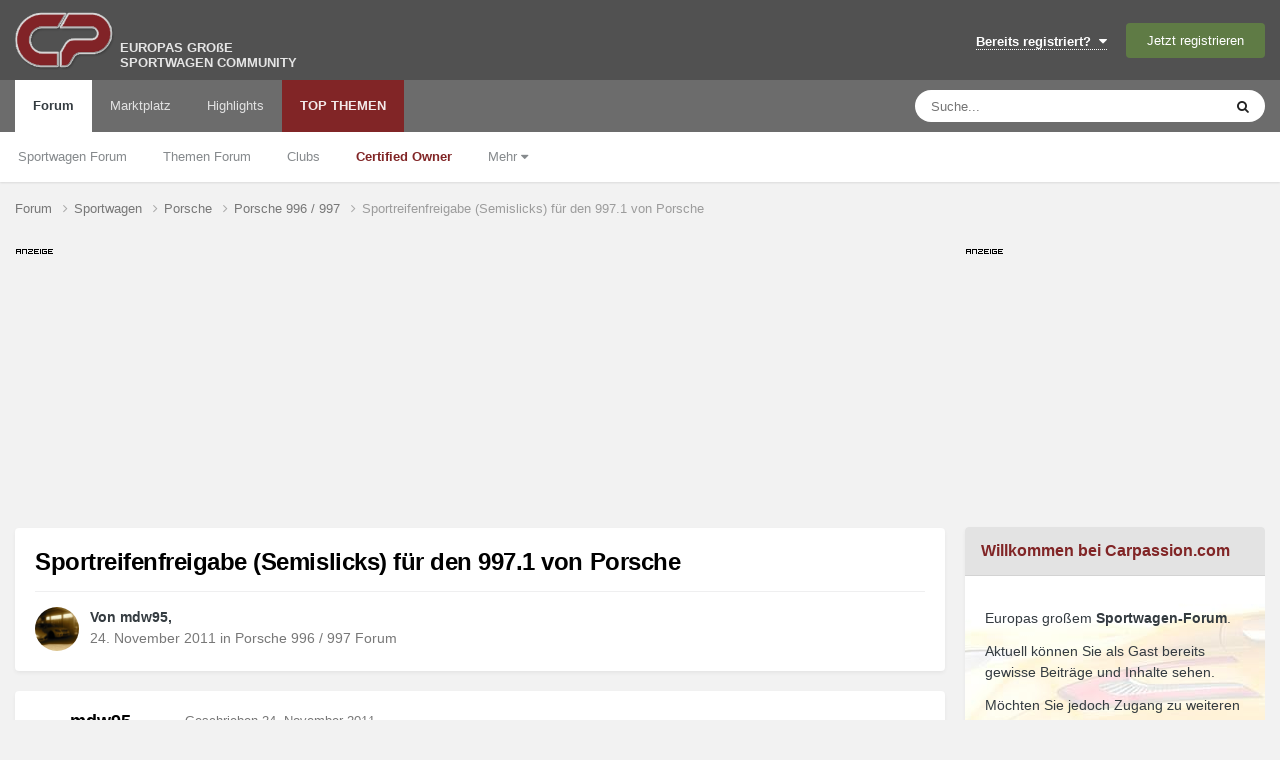

--- FILE ---
content_type: text/html;charset=UTF-8
request_url: https://www.carpassion.com/forum/thema/45881-sportreifenfreigabe-semislicks-f%C3%BCr-den-9971-von-porsche/
body_size: 19389
content:
<!DOCTYPE html>
<html lang="de-DE" dir="ltr">
	<head>
		<meta charset="utf-8">

		

        
		<title>Sportreifenfreigabe (Semislicks) für den 997.1 von Porsche - Porsche 996 / 997 Forum - Carpassion.com</title>
		<script src="https://ccm.carpassion.com/app.js?apiKey=233198e212a3c078b19b7d6e2609436c4f10f2eecded45c3&domain=753c202&lang=de_DE" referrerpolicy="origin"></script>
		
		
		
		

	<meta name="viewport" content="width=device-width, initial-scale=1">


	
	
		<meta property="og:image" content="https://www.carpassion.com/forum/uploads/monthly_2019_04/cp-share.jpg.9453b3e0e2529767f21bd5c8b1ebc508.jpg">
	


	<meta name="twitter:card" content="summary_large_image" />




	
		
			
				<meta property="og:title" content="Sportreifenfreigabe (Semislicks) für den 997.1 von Porsche">
			
		
	

	
		
			
				<meta property="og:type" content="website">
			
		
	

	
		
			
				<meta property="og:url" content="https://www.carpassion.com/forum/thema/45881-sportreifenfreigabe-semislicks-f%C3%BCr-den-9971-von-porsche/">
			
		
	

	
		
			
				<meta name="description" content="Hallo zusammen, da mein 997.1 S im Sommer neue Sohlen baucht, habe ich mich mal ein wenig Umgeschaut, dabei bin ich auf die Michelin Pilot Supersport gestoßen ( hat schon jemand Erfahrungen damit?), nach einem kurzen Blick in die Freigabeliste von Porsche musste ich feststellen das diese noch nic...">
			
		
	

	
		
			
				<meta property="og:description" content="Hallo zusammen, da mein 997.1 S im Sommer neue Sohlen baucht, habe ich mich mal ein wenig Umgeschaut, dabei bin ich auf die Michelin Pilot Supersport gestoßen ( hat schon jemand Erfahrungen damit?), nach einem kurzen Blick in die Freigabeliste von Porsche musste ich feststellen das diese noch nic...">
			
		
	

	
		
			
				<meta property="og:updated_time" content="2011-11-25T19:14:49Z">
			
		
	

	
		
			
				<meta property="og:site_name" content="Carpassion.com">
			
		
	

	
		
			
				<meta property="og:locale" content="de_DE">
			
		
	


	
		<link rel="canonical" href="https://www.carpassion.com/forum/thema/45881-sportreifenfreigabe-semislicks-f%C3%BCr-den-9971-von-porsche/" />
	





<link rel="manifest" href="https://www.carpassion.com/forum/manifest.webmanifest/">
<meta name="msapplication-config" content="https://www.carpassion.com/forum/browserconfig.xml/">
<meta name="msapplication-starturl" content="/forum/">
<meta name="application-name" content="Carpassion.com">
<meta name="apple-mobile-web-app-title" content="Carpassion.com">

	<meta name="theme-color" content="#812526">


	<meta name="msapplication-TileColor" content="#ffffff">


	<link rel="mask-icon" href="https://www.carpassion.com/forum/uploads/monthly_2019_04/cp_svg.872e49cb8257d1c94cb4b78113742766?v=1711348679" color="#ffffff">




	

	
		
			<link rel="icon" sizes="36x36" href="https://www.carpassion.com/forum/uploads/monthly_2019_04/android-chrome-36x36.png?v=1711348679">
		
	

	
		
			<link rel="icon" sizes="48x48" href="https://www.carpassion.com/forum/uploads/monthly_2019_04/android-chrome-48x48.png?v=1711348679">
		
	

	
		
			<link rel="icon" sizes="72x72" href="https://www.carpassion.com/forum/uploads/monthly_2019_04/android-chrome-72x72.png?v=1711348679">
		
	

	
		
			<link rel="icon" sizes="96x96" href="https://www.carpassion.com/forum/uploads/monthly_2019_04/android-chrome-96x96.png?v=1711348679">
		
	

	
		
			<link rel="icon" sizes="144x144" href="https://www.carpassion.com/forum/uploads/monthly_2019_04/android-chrome-144x144.png?v=1711348679">
		
	

	
		
			<link rel="icon" sizes="192x192" href="https://www.carpassion.com/forum/uploads/monthly_2019_04/android-chrome-192x192.png?v=1711348679">
		
	

	
		
			<link rel="icon" sizes="256x256" href="https://www.carpassion.com/forum/uploads/monthly_2019_04/android-chrome-256x256.png?v=1711348679">
		
	

	
		
			<link rel="icon" sizes="384x384" href="https://www.carpassion.com/forum/uploads/monthly_2019_04/android-chrome-384x384.png?v=1711348679">
		
	

	
		
			<link rel="icon" sizes="512x512" href="https://www.carpassion.com/forum/uploads/monthly_2019_04/android-chrome-512x512.png?v=1711348679">
		
	

	
		
			<meta name="msapplication-square70x70logo" content="https://www.carpassion.com/forum/uploads/monthly_2019_04/msapplication-square70x70logo.png?v=1711348679"/>
		
	

	
		
			<meta name="msapplication-TileImage" content="https://www.carpassion.com/forum/uploads/monthly_2019_04/msapplication-TileImage.png?v=1711348679"/>
		
	

	
		
			<meta name="msapplication-square150x150logo" content="https://www.carpassion.com/forum/uploads/monthly_2019_04/msapplication-square150x150logo.png?v=1711348679"/>
		
	

	
		
			<meta name="msapplication-wide310x150logo" content="https://www.carpassion.com/forum/uploads/monthly_2019_04/msapplication-wide310x150logo.png?v=1711348679"/>
		
	

	
		
			<meta name="msapplication-square310x310logo" content="https://www.carpassion.com/forum/uploads/monthly_2019_04/msapplication-square310x310logo.png?v=1711348679"/>
		
	

	
		
			
				<link rel="apple-touch-icon" href="https://www.carpassion.com/forum/uploads/monthly_2019_04/apple-touch-icon-57x57.png?v=1711348679">
			
		
	

	
		
			
				<link rel="apple-touch-icon" sizes="60x60" href="https://www.carpassion.com/forum/uploads/monthly_2019_04/apple-touch-icon-60x60.png?v=1711348679">
			
		
	

	
		
			
				<link rel="apple-touch-icon" sizes="72x72" href="https://www.carpassion.com/forum/uploads/monthly_2019_04/apple-touch-icon-72x72.png?v=1711348679">
			
		
	

	
		
			
				<link rel="apple-touch-icon" sizes="76x76" href="https://www.carpassion.com/forum/uploads/monthly_2019_04/apple-touch-icon-76x76.png?v=1711348679">
			
		
	

	
		
			
				<link rel="apple-touch-icon" sizes="114x114" href="https://www.carpassion.com/forum/uploads/monthly_2019_04/apple-touch-icon-114x114.png?v=1711348679">
			
		
	

	
		
			
				<link rel="apple-touch-icon" sizes="120x120" href="https://www.carpassion.com/forum/uploads/monthly_2019_04/apple-touch-icon-120x120.png?v=1711348679">
			
		
	

	
		
			
				<link rel="apple-touch-icon" sizes="144x144" href="https://www.carpassion.com/forum/uploads/monthly_2019_04/apple-touch-icon-144x144.png?v=1711348679">
			
		
	

	
		
			
				<link rel="apple-touch-icon" sizes="152x152" href="https://www.carpassion.com/forum/uploads/monthly_2019_04/apple-touch-icon-152x152.png?v=1711348679">
			
		
	

	
		
			
				<link rel="apple-touch-icon" sizes="180x180" href="https://www.carpassion.com/forum/uploads/monthly_2019_04/apple-touch-icon-180x180.png?v=1711348679">
			
		
	





<link rel="preload" href="//www.carpassion.com/forum/applications/core/interface/font/fontawesome-webfont.woff2?v=4.7.0" as="font" crossorigin="anonymous">






		<meta content="uggu" name="cpug" id="cpug"/>

		




	<link rel='stylesheet' href='https://www.carpassion.com/forum/uploads/css_built_1/341e4a57816af3ba440d891ca87450ff_framework.css?v=4fefc316331761733150' media='all'>

	<link rel='stylesheet' href='https://www.carpassion.com/forum/uploads/css_built_1/05e81b71abe4f22d6eb8d1a929494829_responsive.css?v=4fefc316331761733150' media='all'>

	<link rel='stylesheet' href='https://www.carpassion.com/forum/uploads/css_built_1/20446cf2d164adcc029377cb04d43d17_flags.css?v=4fefc316331761733150' media='all'>

	<link rel='stylesheet' href='https://www.carpassion.com/forum/uploads/css_built_1/90eb5adf50a8c640f633d47fd7eb1778_core.css?v=4fefc316331761733150' media='all'>

	<link rel='stylesheet' href='https://www.carpassion.com/forum/uploads/css_built_1/5a0da001ccc2200dc5625c3f3934497d_core_responsive.css?v=4fefc316331761733150' media='all'>

	<link rel='stylesheet' href='https://www.carpassion.com/forum/uploads/css_built_1/62e269ced0fdab7e30e026f1d30ae516_forums.css?v=4fefc316331761733150' media='all'>

	<link rel='stylesheet' href='https://www.carpassion.com/forum/uploads/css_built_1/76e62c573090645fb99a15a363d8620e_forums_responsive.css?v=4fefc316331761733150' media='all'>

	<link rel='stylesheet' href='https://www.carpassion.com/forum/uploads/css_built_1/ebdea0c6a7dab6d37900b9190d3ac77b_topics.css?v=4fefc316331761733150' media='all'>





<link rel='stylesheet' href='https://www.carpassion.com/forum/uploads/css_built_1/258adbb6e4f3e83cd3b355f84e3fa002_custom.css?v=4fefc316331761733150' media='all'>




		
		

	
	<link rel='shortcut icon' href='https://www.carpassion.com/forum/uploads/monthly_2017_04/favicon.ico.b7c9818f79cade5efe5352e4ea19eac3.ico' type="image/x-icon">

<script async src="https://securepubads.g.doubleclick.net/tag/js/gpt.js"></script>
<script>
 window.googletag = window.googletag || {cmd: []};
 googletag.cmd.push(function() {
    googletag.defineSlot('/10715120/Box_(300x250)', [300, 250], 'ad-slot-sidebar').setCollapseEmptyDiv(false).addService(googletag.pubads());
    googletag.defineSlot('/10715120/Box_(300x100)_Sidebar', [300, 100], 'ad-slot-sidebar-sm').setCollapseEmptyDiv(false).addService(googletag.pubads());

    googletag.defineSlot('/10715120/Box_(300x250)_Forumthread', [300, 250], 'ad-slot-thread').setCollapseEmptyDiv(false).addService(googletag.pubads());
    googletag.defineSlot('/10715120/Box_(300x250)_Forumthread_Beitrag10', [300, 250], 'ad-slot-thread10').setCollapseEmptyDiv(false).addService(googletag.pubads());


   var mapping = googletag.sizeMapping().
   // Desktop
   addSize([1168, 200], [800, 250]).
   // Landscape tablet 
   addSize([1097, 200], [728, 90]). 
   addSize([980, 200], [468, 60]). 
   addSize([755, 200], [728, 90]). 
   addSize([585, 200], [468, 60]). 
   // others 
   addSize([0, 0], [[320, 100], [320, 50]]). 
   build();

   googletag.defineSlot('/10715120/Header_Multisize', [[320, 100],[468, 60],[728, 90],[800, 250]], 'ad-slot-header').defineSizeMapping(mapping).setCollapseEmptyDiv(false).addService(googletag.pubads());
   googletag.pubads().enableSingleRequest();
   googletag.pubads().enableAsyncRendering(); 

   // Start ad fetching
   googletag.enableServices();
 });
</script>
	</head>
	<body class='ipsApp ipsApp_front ipsJS_none ipsClearfix' data-controller='core.front.core.app' data-message="" data-pageApp='forums' data-pageLocation='front' data-pageModule='forums' data-pageController='topic' data-pageID='45881'  >
		
        

        

		<a href='#ipsLayout_mainArea' class='ipsHide' title='Go to main content on this page' accesskey='m'>Jump to content</a>
		





		<div id='ipsLayout_header' class='ipsClearfix'>
			<header>
				<div class='ipsLayout_container'>
					


<a href='https://www.carpassion.com/forum/' id='elLogo' accesskey='1' title='Sportwagen Community'><img src="https://www.carpassion.com/forum/uploads/monthly_2021_02/cp-logo.png.8e10a69e5ac0814e4fcd74b1a1ed4283.png" alt='Carpassion.com'></a>
<div id='elLogo_desc' class='ipsResponsive_hidePhone'>EUROPAS GROßE<br />SPORTWAGEN COMMUNITY</div>

					
						

	<ul id='elUserNav' class='ipsList_inline cSignedOut ipsResponsive_showDesktop'>
		
        
		
        
        
            
            <li id='elSignInLink'>
                <a href='https://www.carpassion.com/forum/login/' data-ipsMenu-closeOnClick="false" data-ipsMenu id='elUserSignIn'>
                    Bereits registriert? &nbsp;<i class='fa fa-caret-down'></i>
                </a>
                
<div id='elUserSignIn_menu' class='ipsMenu ipsMenu_auto ipsHide'>
	<form accept-charset='utf-8' method='post' action='https://www.carpassion.com/forum/login/'>
		<input type="hidden" name="csrfKey" value="90597ff65fdb4371a03ed3ed01ea80ff">
		<input type="hidden" name="ref" value="aHR0cHM6Ly93d3cuY2FycGFzc2lvbi5jb20vZm9ydW0vdGhlbWEvNDU4ODEtc3BvcnRyZWlmZW5mcmVpZ2FiZS1zZW1pc2xpY2tzLWYlQzMlQkNyLWRlbi05OTcxLXZvbi1wb3JzY2hlLw==">
		<div data-role="loginForm">
			
			
			
				
<div class="ipsPad ipsForm ipsForm_vertical">
	<h4 class="ipsType_sectionHead">Anmelden</h4>
	<br><br>
	<ul class='ipsList_reset'>
		<li class="ipsFieldRow ipsFieldRow_noLabel ipsFieldRow_fullWidth">
			
			
				<input type="text" placeholder="Benutzername" name="auth" autocomplete="username">
			
		</li>
		<li class="ipsFieldRow ipsFieldRow_noLabel ipsFieldRow_fullWidth">
			<input type="password" placeholder="Passwort" name="password" autocomplete="current-password">
		</li>
		<li class="ipsFieldRow ipsFieldRow_checkbox ipsClearfix">
			<span class="ipsCustomInput">
				<input type="checkbox" name="remember_me" id="remember_me_checkbox" value="1" checked aria-checked="true">
				<span></span>
			</span>
			<div class="ipsFieldRow_content">
				<label class="ipsFieldRow_label" for="remember_me_checkbox">Angemeldet bleiben</label>
				<span class="ipsFieldRow_desc">Bei öffentlichen Computern nicht empfohlen</span>
			</div>
		</li>
		<li class="ipsFieldRow ipsFieldRow_fullWidth">
			<button type="submit" name="_processLogin" value="usernamepassword" class="ipsButton ipsButton_primary ipsButton_small" id="elSignIn_submit">Anmelden</button>
			
				<p class="ipsType_right ipsType_small">
					
						<a href='https://www.carpassion.com/forum/lostpassword/' data-ipsDialog data-ipsDialog-title='Passwort vergessen?'>
					
					Passwort vergessen?</a>
				</p>
			
		</li>
	</ul>
</div>
			
		</div>
	</form>
</div>
            </li>
            
        
		
			<li>
				
					<a href='https://www.carpassion.com/forum/register/' data-ipsDialog data-ipsDialog-size='narrow' data-ipsDialog-title='Jetzt registrieren' id='elRegisterButton' class='ipsButton ipsButton_normal ipsButton_primary'>Jetzt registrieren</a>
				
			</li>
		
	</ul>

						
<ul class='ipsMobileHamburger ipsList_reset ipsResponsive_hideDesktop'>
	<li data-ipsDrawer data-ipsDrawer-drawerElem='#elMobileDrawer'>
		<a href='#'>
			
			
			
			
			<i class='fa fa-navicon'></i>
		</a>
	</li>
</ul>
					
				</div>
			</header>
			

	<nav data-controller='core.front.core.navBar' class=' ipsResponsive_showDesktop'>
		<div class='ipsNavBar_primary ipsLayout_container '>
			<ul data-role="primaryNavBar" class='ipsClearfix'>
				


	
		
		
			
		
		<li class='ipsNavBar_active' data-active id='elNavSecondary_1' data-role="navBarItem" data-navApp="forums" data-navExt="Forums">
			
			
				<a href="https://www.carpassion.com/forum/"  data-navItem-id="1" data-navDefault>
					Forum<span class='ipsNavBar_active__identifier'></span>
				</a>
			
			
				<ul class='ipsNavBar_secondary ' data-role='secondaryNavBar'>
					


	
		
		
		<li  id='elNavSecondary_24' data-role="navBarItem" data-navApp="core" data-navExt="CustomItem">
			
			
				<a href="https://www.carpassion.com/forum/f/88-sportwagen/"  data-navItem-id="24" >
					Sportwagen Forum<span class='ipsNavBar_active__identifier'></span>
				</a>
			
			
		</li>
	
	

	
		
		
		<li  id='elNavSecondary_59' data-role="navBarItem" data-navApp="core" data-navExt="CustomItem">
			
			
				<a href="https://www.carpassion.com/forum/f/4-themen/"  data-navItem-id="59" >
					Themen Forum<span class='ipsNavBar_active__identifier'></span>
				</a>
			
			
		</li>
	
	

	
		
		
		<li  id='elNavSecondary_66' data-role="navBarItem" data-navApp="core" data-navExt="Clubs">
			
			
				<a href="https://www.carpassion.com/forum/clubs/"  data-navItem-id="66" >
					Clubs<span class='ipsNavBar_active__identifier'></span>
				</a>
			
			
		</li>
	
	

	
		
		
		<li  id='elNavSecondary_29' data-role="navBarItem" data-navApp="cms" data-navExt="Pages">
			
			
				<a href="https://www.carpassion.com/forum/certifiedowner/"  data-navItem-id="29" >
					<span style="color:#812526;font-weight:bold">Certified Owner</span><span class='ipsNavBar_active__identifier'></span>
				</a>
			
			
		</li>
	
	

	
		
		
		<li  id='elNavSecondary_53' data-role="navBarItem" data-navApp="core" data-navExt="Menu">
			
			
				<a href="#" id="elNavigation_53" data-ipsMenu data-ipsMenu-appendTo='#elNavSecondary_1' data-ipsMenu-activeClass='ipsNavActive_menu' data-navItem-id="53" >
					Mehr <i class="fa fa-caret-down"></i><span class='ipsNavBar_active__identifier'></span>
				</a>
				<ul id="elNavigation_53_menu" class="ipsMenu ipsMenu_auto ipsHide">
					

	

	
		
			<li class='ipsMenu_item' >
				<a href='https://www.carpassion.com/forum/galerie/' >
					Galerie
				</a>
			</li>
		
	

	
		
			<li class='ipsMenu_item' >
				<a href='https://www.carpassion.com/forum/spareparts/' >
					Alternative Ersatzteile
				</a>
			</li>
		
	

	
		
			<li class='ipsMenu_item' >
				<a href='https://www.carpassion.com/forum/touren/' >
					Sportwagen-Touren
				</a>
			</li>
		
	

	

	

	

	

	

				</ul>
			
			
		</li>
	
	

					<li class='ipsHide' id='elNavigationMore_1' data-role='navMore'>
						<a href='#' data-ipsMenu data-ipsMenu-appendTo='#elNavigationMore_1' id='elNavigationMore_1_dropdown'>Mehr <i class='fa fa-caret-down'></i></a>
						<ul class='ipsHide ipsMenu ipsMenu_auto' id='elNavigationMore_1_dropdown_menu' data-role='moreDropdown'></ul>
					</li>
				</ul>
			
		</li>
	
	

	
		
		
		<li  id='elNavSecondary_42' data-role="navBarItem" data-navApp="cms" data-navExt="Pages">
			
			
				<a href="https://www.carpassion.com/forum/marktplatz/"  data-navItem-id="42" >
					Marktplatz<span class='ipsNavBar_active__identifier'></span>
				</a>
			
			
				<ul class='ipsNavBar_secondary ipsHide' data-role='secondaryNavBar'>
					


	
		
		
		<li  id='elNavSecondary_43' data-role="navBarItem" data-navApp="core" data-navExt="CustomItem">
			
			
				<a href="https://www.carpassion.com/forum/marktplatz/angebote/"  data-navItem-id="43" >
					Angebote<span class='ipsNavBar_active__identifier'></span>
				</a>
			
			
		</li>
	
	

	
		
		
		<li  id='elNavSecondary_44' data-role="navBarItem" data-navApp="core" data-navExt="CustomItem">
			
			
				<a href="https://www.carpassion.com/forum/marktplatz/gesuche/"  data-navItem-id="44" >
					Gesuche<span class='ipsNavBar_active__identifier'></span>
				</a>
			
			
		</li>
	
	

					<li class='ipsHide' id='elNavigationMore_42' data-role='navMore'>
						<a href='#' data-ipsMenu data-ipsMenu-appendTo='#elNavigationMore_42' id='elNavigationMore_42_dropdown'>Mehr <i class='fa fa-caret-down'></i></a>
						<ul class='ipsHide ipsMenu ipsMenu_auto' id='elNavigationMore_42_dropdown_menu' data-role='moreDropdown'></ul>
					</li>
				</ul>
			
		</li>
	
	

	
		
		
		<li  id='elNavSecondary_58' data-role="navBarItem" data-navApp="core" data-navExt="Promoted">
			
			
				<a href="https://www.carpassion.com/forum/ourpicks/"  data-navItem-id="58" >
					Highlights<span class='ipsNavBar_active__identifier'></span>
				</a>
			
			
		</li>
	
	

	
		
		
		<li  id='elNavSecondary_2' data-role="navBarItem" data-navApp="core" data-navExt="YourActivityStreamsItem">
			
			
				<a href="https://www.carpassion.com/forum/stream/neue-inhalte/"  data-navItem-id="2" >
					TOP THEMEN<span class='ipsNavBar_active__identifier'></span>
				</a>
			
			
				<ul class='ipsNavBar_secondary ipsHide' data-role='secondaryNavBar'>
					


	
		
		
		<li  id='elNavSecondary_12' data-role="navBarItem" data-navApp="core" data-navExt="AllActivity">
			
			
				<a href="https://www.carpassion.com/forum/stream/"  data-navItem-id="12" >
					Alle Aktivitäten<span class='ipsNavBar_active__identifier'></span>
				</a>
			
			
		</li>
	
	

	
	

	
		
		
		<li  id='elNavSecondary_16' data-role="navBarItem" data-navApp="core" data-navExt="Search">
			
			
				<a href="https://www.carpassion.com/forum/suche/"  data-navItem-id="16" >
					Suche<span class='ipsNavBar_active__identifier'></span>
				</a>
			
			
		</li>
	
	

					<li class='ipsHide' id='elNavigationMore_2' data-role='navMore'>
						<a href='#' data-ipsMenu data-ipsMenu-appendTo='#elNavigationMore_2' id='elNavigationMore_2_dropdown'>Mehr <i class='fa fa-caret-down'></i></a>
						<ul class='ipsHide ipsMenu ipsMenu_auto' id='elNavigationMore_2_dropdown_menu' data-role='moreDropdown'></ul>
					</li>
				</ul>
			
		</li>
	
	

				<li class='ipsHide' id='elNavigationMore' data-role='navMore'>
					<a href='#' data-ipsMenu data-ipsMenu-appendTo='#elNavigationMore' id='elNavigationMore_dropdown'>Mehr</a>
					<ul class='ipsNavBar_secondary ipsHide' data-role='secondaryNavBar'>
						<li class='ipsHide' id='elNavigationMore_more' data-role='navMore'>
							<a href='#' data-ipsMenu data-ipsMenu-appendTo='#elNavigationMore_more' id='elNavigationMore_more_dropdown'>Mehr <i class='fa fa-caret-down'></i></a>
							<ul class='ipsHide ipsMenu ipsMenu_auto' id='elNavigationMore_more_dropdown_menu' data-role='moreDropdown'></ul>
						</li>
					</ul>
				</li>
			</ul>
			

	<div id="elSearchWrapper">
		<div id='elSearch' data-controller="core.front.core.quickSearch">
			<form accept-charset='utf-8' action='//www.carpassion.com/forum/suche/?do=quicksearch' method='post'>
                <input type='search' id='elSearchField' placeholder='Suche...' name='q' autocomplete='off' aria-label='Suche'>
                <details class='cSearchFilter'>
                    <summary class='cSearchFilter__text'></summary>
                    <ul class='cSearchFilter__menu'>
                        
                        <li><label><input type="radio" name="type" value="all" ><span class='cSearchFilter__menuText'>Überall</span></label></li>
                        
                            
                                <li><label><input type="radio" name="type" value='contextual_{&quot;type&quot;:&quot;forums_topic&quot;,&quot;nodes&quot;:68}' checked><span class='cSearchFilter__menuText'>Dieses Forum</span></label></li>
                            
                                <li><label><input type="radio" name="type" value='contextual_{&quot;type&quot;:&quot;forums_topic&quot;,&quot;item&quot;:45881}' checked><span class='cSearchFilter__menuText'>Dieses Thema</span></label></li>
                            
                        
                        
                            <li><label><input type="radio" name="type" value="forums_topic"><span class='cSearchFilter__menuText'>Themen</span></label></li>
                        
                            <li><label><input type="radio" name="type" value="blog_entry"><span class='cSearchFilter__menuText'>Blogeinträge</span></label></li>
                        
                            <li><label><input type="radio" name="type" value="calendar_event"><span class='cSearchFilter__menuText'>Termine</span></label></li>
                        
                            <li><label><input type="radio" name="type" value="cms_pages_pageitem"><span class='cSearchFilter__menuText'>Pages</span></label></li>
                        
                            <li><label><input type="radio" name="type" value="cms_records5"><span class='cSearchFilter__menuText'>Touren</span></label></li>
                        
                            <li><label><input type="radio" name="type" value="cms_records6"><span class='cSearchFilter__menuText'>Ersatzteil-Einträge</span></label></li>
                        
                            <li><label><input type="radio" name="type" value="cms_records7"><span class='cSearchFilter__menuText'>Marktplatz-Einträge</span></label></li>
                        
                            <li><label><input type="radio" name="type" value="cms_records8"><span class='cSearchFilter__menuText'>Markeneinträge</span></label></li>
                        
                            <li><label><input type="radio" name="type" value="gallery_image"><span class='cSearchFilter__menuText'>Bilder</span></label></li>
                        
                            <li><label><input type="radio" name="type" value="gallery_album_item"><span class='cSearchFilter__menuText'>Alben</span></label></li>
                        
                    </ul>
                </details>
				<button class='cSearchSubmit' type="submit" aria-label='Suche'><i class="fa fa-search"></i></button>
			</form>
		</div>
	</div>

		</div>
	</nav>

			
<ul id='elMobileNav' class='ipsResponsive_hideDesktop' data-controller='core.front.core.mobileNav'>
	
		
			
			
				
				
			
				
				
			
				
					<li id='elMobileBreadcrumb'>
						<a href='https://www.carpassion.com/forum/f/68-porsche-996-997/'>
							<span>Porsche 996 / 997</span>
						</a>
					</li>
				
				
			
				
				
			
		
	
	
	
	<li >
		<a data-action="defaultStream" href='https://www.carpassion.com/forum/stream/neue-inhalte/'><i class="fa fa-newspaper-o" aria-hidden="true"></i></a>
	</li>

	

	
		<li class='ipsJS_show'>
			<a href='https://www.carpassion.com/forum/suche/'><i class='fa fa-search'></i></a>
		</li>
	
</ul>
		</div>
		<main id='ipsLayout_body' class='ipsLayout_container'>
			<div id='ipsLayout_contentArea'>
				<div id='ipsLayout_contentWrapper'>
					
<nav class='ipsBreadcrumb ipsBreadcrumb_top ipsFaded_withHover'>
	



	<ul data-role="breadcrumbList">
		<li>
			<a title="Forum" href='https://www.carpassion.com/forum/'>
				<span>Forum <i class='fa fa-angle-right'></i></span>
			</a>
		</li>
		
		
			<li>
				
					<a href='https://www.carpassion.com/forum/f/88-sportwagen/'>
						<span>Sportwagen <i class='fa fa-angle-right' aria-hidden="true"></i></span>
					</a>
				
			</li>
		
			<li>
				
					<a href='https://www.carpassion.com/forum/f/20-porsche/'>
						<span>Porsche <i class='fa fa-angle-right' aria-hidden="true"></i></span>
					</a>
				
			</li>
		
			<li>
				
					<a href='https://www.carpassion.com/forum/f/68-porsche-996-997/'>
						<span>Porsche 996 / 997 <i class='fa fa-angle-right' aria-hidden="true"></i></span>
					</a>
				
			</li>
		
			<li>
				
					Sportreifenfreigabe (Semislicks) für den 997.1 von Porsche
				
			</li>
		
	</ul>
</nav>
					
					<div id='ipsLayout_mainArea'>

	
						<div class="headeradsignh"></div>
<div id="ad-slot-header-main">
<div id="ad-slot-header"> 
   <script>
		googletag.cmd.push(function() {
          googletag.display('ad-slot-header');
        });
   </script> 
</div>
</div>
	

						
						
						

	




	<div class='cWidgetContainer '  data-role='widgetReceiver' data-orientation='horizontal' data-widgetArea='header'>
		<ul class='ipsList_reset'>
			
				
					
					<li class='ipsWidget ipsWidget_horizontal ipsBox  ipsWidgetHide ipsHide ' data-blockID='app_cms_Blocks_z4ki7hy6k' data-blockConfig="true" data-blockTitle="Eigene Blöcke" data-blockErrorMessage="Dieser Block kann nicht angezeigt werden. Er benötigt eine Konfiguration, kann auf dieser Seite nicht dargestellt werden, oder wird erst nach einem erneuten Seitenaufruf dargestellt."  data-controller='core.front.widgets.block'></li>
				
			
		</ul>
	</div>

						


<div class="ipsPageHeader ipsResponsive_pull ipsBox ipsPadding sm:ipsPadding:half ipsMargin_bottom">
		
	
	<div class="ipsFlex ipsFlex-ai:center ipsFlex-fw:wrap ipsGap:4">
		<div class="ipsFlex-flex:11">
			<h1 class="ipsType_pageTitle ipsContained_container">
				

				
				
					<span class="ipsType_break ipsContained">
						<span>Sportreifenfreigabe (Semislicks) für den 997.1 von Porsche</span>
					</span>
				
			</h1>
			
			
		</div>
		
	</div>
	<hr class="ipsHr">
	<div class="ipsPageHeader__meta ipsFlex ipsFlex-jc:between ipsFlex-ai:center ipsFlex-fw:wrap ipsGap:3">
		<div class="ipsFlex-flex:11">
			<div class="ipsPhotoPanel ipsPhotoPanel_mini ipsPhotoPanel_notPhone ipsClearfix">
				

	<span class='ipsUserPhoto ipsUserPhoto_mini '>
		<img src='https://www.carpassion.com/forum/uploads/profile/photo-69933.png' alt='mdw95' loading="lazy">
	</span>

				<div>
					<p class="ipsType_reset ipsType_blendLinks">
						<span class="ipsType_normal">
						
							<strong>Von 


mdw95, </strong><br>
							<span class="ipsType_light"><time datetime='2011-11-24T12:30:38Z' title='24.11.2011 12:30' data-short='14 Ja'>24. November 2011</time> in <a href="https://www.carpassion.com/forum/f/68-porsche-996-997/">Porsche 996 / 997 Forum</a></span>
						
						</span>
					</p>
				</div>
			</div>
		</div>
					
	</div>
	
	
</div>








<div class="ipsClearfix">
	<ul class="ipsToolList ipsToolList_horizontal ipsClearfix ipsSpacer_both ipsResponsive_hidePhone">
		
		
		
	</ul>
</div>

<div id="comments" data-controller="core.front.core.commentFeed,forums.front.topic.view, core.front.core.ignoredComments" data-autopoll data-baseurl="https://www.carpassion.com/forum/thema/45881-sportreifenfreigabe-semislicks-f%C3%BCr-den-9971-von-porsche/" data-lastpage data-feedid="topic-45881" class="cTopic ipsClear ipsSpacer_top">
	
			
	

	

<div data-controller='core.front.core.recommendedComments' data-url='https://www.carpassion.com/forum/thema/45881-sportreifenfreigabe-semislicks-f%C3%BCr-den-9971-von-porsche/?recommended=comments' class='ipsRecommendedComments ipsHide'>
	<div data-role="recommendedComments">
		<h2 class='ipsType_sectionHead ipsType_large ipsType_bold ipsMargin_bottom'>Empfohlene Beiträge</h2>
		
	</div>
</div>
	
	<div id="elPostFeed" data-role="commentFeed" data-controller="core.front.core.moderation" >
		<form action="https://www.carpassion.com/forum/thema/45881-sportreifenfreigabe-semislicks-f%C3%BCr-den-9971-von-porsche/?csrfKey=90597ff65fdb4371a03ed3ed01ea80ff&amp;do=multimodComment" method="post" data-ipspageaction data-role="moderationTools">
			
			
				

					

					
					



<a id='findComment-945239'></a>
<a id='comment-945239'></a>
<article  id='elComment_945239' class='cPost ipsBox ipsResponsive_pull  ipsComment  ipsComment_parent ipsClearfix ipsClear ipsColumns ipsColumns_noSpacing ipsColumns_collapsePhone    '>
	

	

	<div class='cAuthorPane_mobile ipsResponsive_showPhone'>
		<div class='cAuthorPane_photo'>
			<div class='cAuthorPane_photoWrap'>
				

	<span class='ipsUserPhoto ipsUserPhoto_large '>
		<img src='https://www.carpassion.com/forum/uploads/profile/photo-69933.png' alt='mdw95' loading="lazy">
	</span>

				
				
				
					<a href="https://www.carpassion.com/forum/profile/69933-mdw95/badges/" rel="nofollow">
						
<img src='https://www.carpassion.com/forum/uploads/monthly_2021_11/aufsteiger_2.svg' loading="lazy" alt="Aufsteiger Stufe 2" class="cAuthorPane_badge cAuthorPane_badge--rank ipsOutline ipsOutline:2px" data-ipsTooltip title="Rang: Aufsteiger Stufe 2 (12/30)">
					</a>
				
			</div>
		</div>
		<div class='cAuthorPane_content'>
			<h3 class='ipsType_sectionHead cAuthorPane_author ipsType_break ipsType_blendLinks ipsFlex ipsFlex-ai:center'>
				


mdw95
			
			
				<span class="cocolor">CO</span>
			
			
			</h3>
			<div class='ipsType_light ipsType_reset'>
			    <a href='https://www.carpassion.com/forum/thema/45881-sportreifenfreigabe-semislicks-f%C3%BCr-den-9971-von-porsche/#findComment-945239' rel="nofollow" class='ipsType_blendLinks'>Geschrieben <time datetime='2011-11-24T12:30:38Z' title='24.11.2011 12:30' data-short='14 Ja'>24. November 2011</time></a>
				
			</div>
		</div>
	</div>
	<aside class='ipsComment_author cAuthorPane ipsColumn ipsColumn_medium ipsResponsive_hidePhone'>
		<h3 class='ipsType_sectionHead cAuthorPane_author ipsType_blendLinks ipsType_break'><strong>


mdw95</strong>
			
		</h3>
		<ul class='cAuthorPane_info ipsList_reset'>
			<li data-role='photo' class='cAuthorPane_photo'>
				<div class='cAuthorPane_photoWrap'>
					

	<span class='ipsUserPhoto ipsUserPhoto_large '>
		<img src='https://www.carpassion.com/forum/uploads/profile/photo-69933.png' alt='mdw95' loading="lazy">
	</span>

					
					
					
						
<img src='https://www.carpassion.com/forum/uploads/monthly_2021_11/aufsteiger_2.svg' loading="lazy" alt="Aufsteiger Stufe 2" class="cAuthorPane_badge cAuthorPane_badge--rank ipsOutline ipsOutline:2px" data-ipsTooltip title="Rang: Aufsteiger Stufe 2 (12/30)">
					
				</div>
			</li>
			
			
			
				<li><span class="cocolor">Certified Owner</span></li>
			
			
			
				<li data-role='stats' class='ipsMargin_top'>
					<ul class="ipsList_reset ipsType_light ipsFlex ipsFlex-ai:center ipsFlex-jc:center ipsGap_row:2 cAuthorPane_stats">
						<li>
							
								<i class="fa fa-comment"></i> 349
							
						</li>
						
					</ul>
				</li>
			
			
				

			
		</ul>
	</aside>
	<div class='ipsColumn ipsColumn_fluid ipsMargin:none'>
		

<div id='comment-945239_wrap' data-controller='core.front.core.comment' data-commentApp='forums' data-commentType='forums' data-commentID="945239" data-quoteData='{&quot;userid&quot;:69933,&quot;username&quot;:&quot;mdw95&quot;,&quot;timestamp&quot;:1322137838,&quot;contentapp&quot;:&quot;forums&quot;,&quot;contenttype&quot;:&quot;forums&quot;,&quot;contentid&quot;:45881,&quot;contentclass&quot;:&quot;forums_Topic&quot;,&quot;contentcommentid&quot;:945239}' class='ipsComment_content ipsType_medium'>

	<div class='ipsComment_meta ipsType_light ipsFlex ipsFlex-ai:center ipsFlex-jc:between ipsFlex-fd:row-reverse'>
		<div class='ipsType_light ipsType_reset ipsType_blendLinks ipsComment_toolWrap'>
			<div class='ipsResponsive_hidePhone ipsComment_badges'>
				<ul class='ipsList_reset ipsFlex ipsFlex-jc:end ipsFlex-fw:wrap ipsGap:2 ipsGap_row:1'>
					
					
					
					
					
				</ul>
			</div>

		</div>

		<div class='ipsType_reset ipsResponsive_hidePhone'>
		   
		   Geschrieben <time datetime='2011-11-24T12:30:38Z' title='24.11.2011 12:30' data-short='14 Ja'>24. November 2011</time>
		   
			
			<span class='ipsResponsive_hidePhone'>
				
				
			</span>
		</div>
	</div>

	

    

	<div class='cPost_contentWrap'>
		
		<div data-role='commentContent' class='ipsType_normal ipsType_richText ipsPadding_bottom ipsContained' data-controller='core.front.core.lightboxedImages'>
			
<p>Hallo zusammen,</p><p>
</p><p>
da mein 997.1 S im Sommer neue Sohlen baucht, habe ich mich mal ein wenig Umgeschaut, dabei bin ich auf die Michelin Pilot Supersport gestoßen ( hat schon jemand Erfahrungen damit?), nach einem kurzen Blick in die Freigabeliste von Porsche musste ich feststellen das diese noch nicht in der Liste auftauchen, ich denke da sie mit Porsche Entwickelt wurden, kommt diese noch.</p><p>
</p><p>
Nun aber zum Thema: Beim Blick in die Freigabeliste habe ich festgestellt das die Pilot Sport Cup in der Freigabeliste für den 997.1 S auftauchen, Beim 997.2 jedoch, sowohl beim S als auch beim GTS, nicht.</p><p>
</p><p>
Meines Wissens nach ist es neu das die PAG Semislicks für die nicht GT Modelle freigibt, soweit ich weiß hängt dies mit der fehlenden "echten" Trockensumpfschmierung zusammen.</p><p>
</p><p>
Hatt sich hier etwas getan, oder habe ich das bisher einfach nicht gesehen.</p><p>
Bzw. weiß jemand warum die 997.2 die Freigabe nicht bekommen haben????</p><p>
</p><p>
Gruß</p><p>
mdw95</p>


			
		</div>



		
			

		
	</div>

	

</div>
	</div>
</article>
					
					
						<div class="headeradsignh"></div>
<div class="ipsBox">
<div style="width:300px;margin:0 auto">
<div id='ad-slot-thread' style='height:250px; width:300px;'>
   <script>
		googletag.cmd.push(function() {
          googletag.display('ad-slot-thread');
        });
   </script>
</div>  
</div>
</div>
<div style="text-align:right;margin-bottom:15px"><a href="https://www.carpassion.com/forum/register/" rel="nofollow" data-ipsDialog data-ipsDialog-size="narrow" data-ipsDialog-title="Jetzt registrieren"><strong>Jetzt registrieren</strong></a>, um Themenwerbung zu deaktivieren »</div>

<article id="elComment_commentad" class="cPost ipsBox ipsResponsive_pull ipsComment ipsComment_parent ipsClearfix ipsClear ipsColumns ipsColumns_noSpacing ipsColumns_collapsePhone">
	<div class="cAuthorPane_mobile ipsResponsive_showPhone">
		<div class="cAuthorPane_photo">
			<div class="cAuthorPane_photoWrap">
				<span class="ipsUserPhoto ipsUserPhoto_large ">
					<img src="data:image/svg+xml,%3Csvg%20xmlns%3D%22http%3A%2F%2Fwww.w3.org%2F2000%2Fsvg%22%20viewBox%3D%220%200%201024%201024%22%20style%3D%22background%3A%238dc462%22%3E%3Cg%3E%3Ctext%20text-anchor%3D%22middle%22%20dy%3D%22.35em%22%20x%3D%22512%22%20y%3D%22512%22%20fill%3D%22%23ffffff%22%20font-size%3D%22700%22%20font-family%3D%22-apple-system%2C%20BlinkMacSystemFont%2C%20Roboto%2C%20Helvetica%2C%20Arial%2C%20sans-serif%22%3EE%3C%2Ftext%3E%3C%2Fg%3E%3C%2Fsvg%3E" alt="Anzeige eBay" loading="lazy">
				</span>
			</div>
		</div>
		<div class="cAuthorPane_content">
			<h3 class="ipsType_sectionHead cAuthorPane_author ipsType_break ipsType_blendLinks ipsFlex ipsFlex-ai:center">
			<span style="color:#">Anzeige eBay</span>
			</h3>
			<div class="ipsType_light ipsType_reset">
				Geschrieben <time datetime='2011-11-24T12:30:38Z' title='24.11.2011 12:30' data-short='14 Ja'>24. November 2011</time>
			</div>
		</div>
	</div>
	<aside class="ipsComment_author cAuthorPane ipsColumn ipsColumn_medium ipsResponsive_hidePhone">
		<h3 class="ipsType_sectionHead cAuthorPane_author ipsType_blendLinks ipsType_break">
<strong>Anzeige</strong>
		</h3>
		<ul class="cAuthorPane_info ipsList_reset">
			<li data-role="photo" class="cAuthorPane_photo">
				<div class="cAuthorPane_photoWrap">
					<span class="ipsUserPhoto ipsUserPhoto_large ">
						<img src="data:image/svg+xml,%3Csvg%20xmlns%3D%22http%3A%2F%2Fwww.w3.org%2F2000%2Fsvg%22%20viewBox%3D%220%200%201024%201024%22%20style%3D%22background%3A%238dc462%22%3E%3Cg%3E%3Ctext%20text-anchor%3D%22middle%22%20dy%3D%22.35em%22%20x%3D%22512%22%20y%3D%22512%22%20fill%3D%22%23ffffff%22%20font-size%3D%22700%22%20font-family%3D%22-apple-system%2C%20BlinkMacSystemFont%2C%20Roboto%2C%20Helvetica%2C%20Arial%2C%20sans-serif%22%3EE%3C%2Ftext%3E%3C%2Fg%3E%3C%2Fsvg%3E" alt="Anzeige eBay" loading="lazy">
					</span>
				</div>
			</li>
			<li data-role="group"><span>eBay</span></li>
		</ul>
	</aside>
	<div class="ipsColumn ipsColumn_fluid ipsMargin:none">
		<div id="comment-commentad_wrap" data-controller="core.front.core.comment" data-commentapp="forums" data-commenttype="forums" data-commentid="commentad" class="ipsComment_content ipsType_medium">
			<div class="ipsComment_meta ipsType_light ipsFlex ipsFlex-ai:center ipsFlex-jc:between ipsFlex-fd:row-reverse">
				<div class="ipsType_light ipsType_reset ipsType_blendLinks ipsComment_toolWrap">
					<div class="ipsResponsive_hidePhone ipsComment_badges">
						<ul class="ipsList_reset ipsFlex ipsFlex-jc:end ipsFlex-fw:wrap ipsGap:2 ipsGap_row:1">
						</ul>
					</div>
				</div>
				<div class="ipsType_reset ipsResponsive_hidePhone">
					Geschrieben <time datetime='2011-11-24T12:30:38Z' title='24.11.2011 12:30' data-short='14 Ja'>24. November 2011</time>
					<span class="ipsResponsive_hidePhone">
					</span>
				</div>
			</div>
			<div class="cPost_contentWrap">
				<div data-role="commentContent" class="ipsType_normal ipsType_richText ipsPadding_bottom ipsContained" data-controller="core.front.core.lightboxedImages">
					<p>Hallo mdw95,</p>
					<p> </p>


					<p>kennst du schon <strong><a href="https://www.ebay.de/sch/i.html?kw=sportreifenfreigabe+semislicks+für+den+9971+von+porsche&amp;mkcid=1&amp;mkrid=707-53477-19255-0&amp;siteid=77&amp;campid=5339048801&amp;customid=postlink&amp;toolid=10001&amp;mkevt=1" target="_blank">Sportreifenfreigabe (Semislicks) für den 997.1 von Porsche</a></strong> (Anzeige)? Dort ist vieles zu finden.</p>
					<p> </p>
					<p><a href="https://www.ebay.de/sch/i.html?kw=porsche+996+997+ersatzteile&amp;mkcid=1&amp;mkrid=707-53477-19255-0&amp;siteid=77&amp;campid=5339048801&amp;customid=postlink_et&amp;toolid=10001&amp;mkevt=1" target="_blank">Porsche 996 / 997 Ersatzteile</a> (Anzeige) | <a href="https://www.ebay.de/sch/i.html?kw=porsche+996+997+zubeh%C3%B6r&amp;mkcid=1&amp;mkrid=707-53477-19255-0&amp;siteid=77&amp;campid=5339048801&amp;customid=postlink_zu&amp;toolid=10001&amp;mkevt=1" target="_blank">Porsche 996 / 997 Zubehör</a> (Anzeige)</p>
				</div>
				<div class="ipsItemControls">
					<div data-controller="core.front.core.reaction" class="ipsItemControls_right ipsClearfix ">	
						<div class="ipsReact ipsPos_right">
							<div class="ipsReact_blurb " data-role="reactionBlurb">
								<ul class="ipsReact_reactions">
									<li class="ipsReact_reactCount">
										<span data-ipstooltip="" title="Gefällt Carpassion.com">
											<span>
												<img src="https://www.carpassion.com/forum/uploads/reactions/react_like.png" alt="Gefällt Carpassion.com" loading="lazy">
											</span>
											<span>
												1
											</span>
										</span>
									</li>
								</ul>
							</div>
						</div>
					</div>
					<ul class="ipsComment_controls ipsClearfix ipsItemControls_left" data-role="commentControls">
						<li class="ipsHide" data-role="commentLoading">
							<span class="ipsLoading ipsLoading_tiny ipsLoading_noAnim"></span>
						</li>
					</ul>
				</div>
			</div>
		</div>
	</div>
</article>          
          
          
					

					
					
				

					

					
					



<a id='findComment-945444'></a>
<a id='comment-945444'></a>
<article  id='elComment_945444' class='cPost ipsBox ipsResponsive_pull  ipsComment  ipsComment_parent ipsClearfix ipsClear ipsColumns ipsColumns_noSpacing ipsColumns_collapsePhone    '>
	

	

	<div class='cAuthorPane_mobile ipsResponsive_showPhone'>
		<div class='cAuthorPane_photo'>
			<div class='cAuthorPane_photoWrap'>
				

	<span class='ipsUserPhoto ipsUserPhoto_large '>
		<img src='https://www.carpassion.com/forum/uploads/monthly_2015_10/CW311_(klein).jpg.f28ae023c27a6bf06e304efff270b36c.thumb.jpg.81f96a028beba39a8f4d27775c12e204.jpg' alt='matelko' loading="lazy">
	</span>

				
				
				
					<a href="https://www.carpassion.com/forum/profile/52425-matelko/badges/" rel="nofollow">
						
<img src='https://www.carpassion.com/forum/uploads/monthly_2021_11/champion_5.svg' loading="lazy" alt="Champion Stufe 5" class="cAuthorPane_badge cAuthorPane_badge--rank ipsOutline ipsOutline:2px" data-ipsTooltip title="Rang: Champion Stufe 5 (25/30)">
					</a>
				
			</div>
		</div>
		<div class='cAuthorPane_content'>
			<h3 class='ipsType_sectionHead cAuthorPane_author ipsType_break ipsType_blendLinks ipsFlex ipsFlex-ai:center'>
				


<span class='modcolor'>matelko</span>
			
			
				<span class="cocolor">CO</span>
			
			
			</h3>
			<div class='ipsType_light ipsType_reset'>
			    <a href='https://www.carpassion.com/forum/thema/45881-sportreifenfreigabe-semislicks-f%C3%BCr-den-9971-von-porsche/#findComment-945444' rel="nofollow" class='ipsType_blendLinks'>Geschrieben <time datetime='2011-11-25T12:49:09Z' title='25.11.2011 12:49' data-short='14 Ja'>25. November 2011</time></a>
				
			</div>
		</div>
	</div>
	<aside class='ipsComment_author cAuthorPane ipsColumn ipsColumn_medium ipsResponsive_hidePhone'>
		<h3 class='ipsType_sectionHead cAuthorPane_author ipsType_blendLinks ipsType_break'><strong>


matelko</strong>
			
		</h3>
		<ul class='cAuthorPane_info ipsList_reset'>
			<li data-role='photo' class='cAuthorPane_photo'>
				<div class='cAuthorPane_photoWrap'>
					

	<span class='ipsUserPhoto ipsUserPhoto_large '>
		<img src='https://www.carpassion.com/forum/uploads/monthly_2015_10/CW311_(klein).jpg.f28ae023c27a6bf06e304efff270b36c.thumb.jpg.81f96a028beba39a8f4d27775c12e204.jpg' alt='matelko' loading="lazy">
	</span>

					
					
					
						
<img src='https://www.carpassion.com/forum/uploads/monthly_2021_11/champion_5.svg' loading="lazy" alt="Champion Stufe 5" class="cAuthorPane_badge cAuthorPane_badge--rank ipsOutline ipsOutline:2px" data-ipsTooltip title="Rang: Champion Stufe 5 (25/30)">
					
				</div>
			</li>
			
				<li data-role='group'><span class='modcolor'>Moderator</span></li>
				
			
			
			
				<li><span class="cocolor">Certified Owner</span></li>
			
			
			
				<li data-role='stats' class='ipsMargin_top'>
					<ul class="ipsList_reset ipsType_light ipsFlex ipsFlex-ai:center ipsFlex-jc:center ipsGap_row:2 cAuthorPane_stats">
						<li>
							
								<i class="fa fa-comment"></i> 6,4k
							
						</li>
						
							<li>
										
									   <i class='fa fa-check-circle'></i> 12
								
							</li>
						
					</ul>
				</li>
			
			
				

			
		</ul>
	</aside>
	<div class='ipsColumn ipsColumn_fluid ipsMargin:none'>
		

<div id='comment-945444_wrap' data-controller='core.front.core.comment' data-commentApp='forums' data-commentType='forums' data-commentID="945444" data-quoteData='{&quot;userid&quot;:52425,&quot;username&quot;:&quot;matelko&quot;,&quot;timestamp&quot;:1322225349,&quot;contentapp&quot;:&quot;forums&quot;,&quot;contenttype&quot;:&quot;forums&quot;,&quot;contentid&quot;:45881,&quot;contentclass&quot;:&quot;forums_Topic&quot;,&quot;contentcommentid&quot;:945444}' class='ipsComment_content ipsType_medium'>

	<div class='ipsComment_meta ipsType_light ipsFlex ipsFlex-ai:center ipsFlex-jc:between ipsFlex-fd:row-reverse'>
		<div class='ipsType_light ipsType_reset ipsType_blendLinks ipsComment_toolWrap'>
			<div class='ipsResponsive_hidePhone ipsComment_badges'>
				<ul class='ipsList_reset ipsFlex ipsFlex-jc:end ipsFlex-fw:wrap ipsGap:2 ipsGap_row:1'>
					
					
					
					
					
				</ul>
			</div>

		</div>

		<div class='ipsType_reset ipsResponsive_hidePhone'>
		   
		   Geschrieben <time datetime='2011-11-25T12:49:09Z' title='25.11.2011 12:49' data-short='14 Ja'>25. November 2011</time>
		   
			
			<span class='ipsResponsive_hidePhone'>
				
				
			</span>
		</div>
	</div>

	

    

	<div class='cPost_contentWrap'>
		
		<div data-role='commentContent' class='ipsType_normal ipsType_richText ipsPadding_bottom ipsContained' data-controller='core.front.core.lightboxedImages'>
			
<p>Da hat sich in der Tat etwas geändert - und zwar eigentlich ziemlich überraschend. Im Jahr 2005 sah die Freigabeliste für Sommerreifen am 997 Carrera S beispielsweise noch folgende Reifen vor:</p><p>
 </p><p>
Conti Sport Contact 2 (als "Allrounder")</p><p>
Michelin Pilot Sport 2 (als "Sportler")</p><p>
Pirelli P Zero Rosso (als "Allrounder")</p><p>
 </p><p>
Die Michelin Pilot Sport Cup Schlappen waren seinerzeit am Carrera S definitiv <em>nicht</em> zugelassen - auch nach Rücksprache nicht.</p><p>
</p><p>
</p><p>
Nachtrag 1:</p><p>
Im Dezember 2007 waren die Pilot Sport Cup Reifen für den Carrera S der ersten Generation auch schon freigegeben, und zwar rückwirkend ab Modelljahr 2005. Wann zwischenzeitlich genau der Sinneswandel stattgefunden hat, kann ich allerdings nicht mehr nachvollziehen.</p><p>
</p><p>
Nachtrag 2:</p><p>
Die Geschichte wird immer mysteriöser...  Im Sport Auto Supertest des Carrera S der 2. Generation fuhr der Testwagen auf...Simsalabim!...<em>Michelin Pilot Sport Cup</em>. Also auf vom Werk bis heute offiziell nicht zugelassenen Reifen....</p>


			
		</div>



		
			

		
	</div>

	

</div>
	</div>
</article>
					
					

					
					
				

					

					
					



<a id='findComment-945450'></a>
<a id='comment-945450'></a>
<article  id='elComment_945450' class='cPost ipsBox ipsResponsive_pull  ipsComment  ipsComment_parent ipsClearfix ipsClear ipsColumns ipsColumns_noSpacing ipsColumns_collapsePhone    '>
	

	

	<div class='cAuthorPane_mobile ipsResponsive_showPhone'>
		<div class='cAuthorPane_photo'>
			<div class='cAuthorPane_photoWrap'>
				

	<span class='ipsUserPhoto ipsUserPhoto_large '>
		<img src='https://www.carpassion.com/forum/uploads/profile/photo-69933.png' alt='mdw95' loading="lazy">
	</span>

				
				
				
					<a href="https://www.carpassion.com/forum/profile/69933-mdw95/badges/" rel="nofollow">
						
<img src='https://www.carpassion.com/forum/uploads/monthly_2021_11/aufsteiger_2.svg' loading="lazy" alt="Aufsteiger Stufe 2" class="cAuthorPane_badge cAuthorPane_badge--rank ipsOutline ipsOutline:2px" data-ipsTooltip title="Rang: Aufsteiger Stufe 2 (12/30)">
					</a>
				
			</div>
		</div>
		<div class='cAuthorPane_content'>
			<h3 class='ipsType_sectionHead cAuthorPane_author ipsType_break ipsType_blendLinks ipsFlex ipsFlex-ai:center'>
				


mdw95
			
			
				<span class="cocolor">CO</span>
			
			
			</h3>
			<div class='ipsType_light ipsType_reset'>
			    <a href='https://www.carpassion.com/forum/thema/45881-sportreifenfreigabe-semislicks-f%C3%BCr-den-9971-von-porsche/#findComment-945450' rel="nofollow" class='ipsType_blendLinks'>Geschrieben <time datetime='2011-11-25T13:36:52Z' title='25.11.2011 13:36' data-short='14 Ja'>25. November 2011</time></a>
				
			</div>
		</div>
	</div>
	<aside class='ipsComment_author cAuthorPane ipsColumn ipsColumn_medium ipsResponsive_hidePhone'>
		<h3 class='ipsType_sectionHead cAuthorPane_author ipsType_blendLinks ipsType_break'><strong>


mdw95</strong>
			
		</h3>
		<ul class='cAuthorPane_info ipsList_reset'>
			<li data-role='photo' class='cAuthorPane_photo'>
				<div class='cAuthorPane_photoWrap'>
					

	<span class='ipsUserPhoto ipsUserPhoto_large '>
		<img src='https://www.carpassion.com/forum/uploads/profile/photo-69933.png' alt='mdw95' loading="lazy">
	</span>

					
					
					
						
<img src='https://www.carpassion.com/forum/uploads/monthly_2021_11/aufsteiger_2.svg' loading="lazy" alt="Aufsteiger Stufe 2" class="cAuthorPane_badge cAuthorPane_badge--rank ipsOutline ipsOutline:2px" data-ipsTooltip title="Rang: Aufsteiger Stufe 2 (12/30)">
					
				</div>
			</li>
			
			
			
				<li><span class="cocolor">Certified Owner</span></li>
			
			
			
				<li data-role='stats' class='ipsMargin_top'>
					<ul class="ipsList_reset ipsType_light ipsFlex ipsFlex-ai:center ipsFlex-jc:center ipsGap_row:2 cAuthorPane_stats">
						<li>
							
								<i class="fa fa-comment"></i> 349
							
						</li>
						
					</ul>
				</li>
			
			
				

			
		</ul>
	</aside>
	<div class='ipsColumn ipsColumn_fluid ipsMargin:none'>
		

<div id='comment-945450_wrap' data-controller='core.front.core.comment' data-commentApp='forums' data-commentType='forums' data-commentID="945450" data-quoteData='{&quot;userid&quot;:69933,&quot;username&quot;:&quot;mdw95&quot;,&quot;timestamp&quot;:1322228212,&quot;contentapp&quot;:&quot;forums&quot;,&quot;contenttype&quot;:&quot;forums&quot;,&quot;contentid&quot;:45881,&quot;contentclass&quot;:&quot;forums_Topic&quot;,&quot;contentcommentid&quot;:945450}' class='ipsComment_content ipsType_medium'>

	<div class='ipsComment_meta ipsType_light ipsFlex ipsFlex-ai:center ipsFlex-jc:between ipsFlex-fd:row-reverse'>
		<div class='ipsType_light ipsType_reset ipsType_blendLinks ipsComment_toolWrap'>
			<div class='ipsResponsive_hidePhone ipsComment_badges'>
				<ul class='ipsList_reset ipsFlex ipsFlex-jc:end ipsFlex-fw:wrap ipsGap:2 ipsGap_row:1'>
					
						<li><strong class="ipsBadge ipsBadge_large ipsComment_authorBadge">Autor</strong></li>
					
					
					
					
					
				</ul>
			</div>

		</div>

		<div class='ipsType_reset ipsResponsive_hidePhone'>
		   
		   Geschrieben <time datetime='2011-11-25T13:36:52Z' title='25.11.2011 13:36' data-short='14 Ja'>25. November 2011</time>
		   
			
			<span class='ipsResponsive_hidePhone'>
				
				
			</span>
		</div>
	</div>

	

    

	<div class='cPost_contentWrap'>
		
		<div data-role='commentContent' class='ipsType_normal ipsType_richText ipsPadding_bottom ipsContained' data-controller='core.front.core.lightboxedImages'>
			
<p>Hi matelko,</p>
<p>
</p>
<p>
ist schon sehr mysteriös, ich hatte mal ein Gespräch mit einem Mitarbeiter eines PZ, der mir damals sagte, das die Integrierte Trockensumpfschmierung mit Semis mindestens so gut funktioniert, wie eine "echte".... Porsche hat rein aus Marketinggründen und Sicherheitsgründen darauf verzichtet.</p>
<p>
Da ein C2S eher auch von "unbedarfteren" Fahrern bewegt wird, die sich nicht mit dem Thema Reifen beschäftigen, für die ist der Cup nur ein normaler Reifen.</p>
<p>
</p>
<p>
Ich denke Porsche musste hier etwas machen, es wäre ja auch etwas sehr seltsam wenn, wie du schon geschrieben hast, die SA Zeiten nur noch mit Reifen gefahren werden, die nicht Freigegeben sind.</p>
<p>
</p>
<p>
Mich wundert allerdings das der 997.2 diese noch nicht hat, der 997 GTS von Aworkx fährt mit Semis und KW-Fahrwerk am Hockenheim auf GT3 Niveau, vielleicht liegt da der Hund begraben.... <img src="//www.carpassion.com/forum/applications/core/interface/js/spacer.png" alt=":wink:" data-src="https://www.carpassion.com/forum/uploads/emoticons/default_icon_wink.gif"></p>
<p>
</p>
<p>
Gruß</p>
<p>
mdw95</p>


			
		</div>



		
			

		
	</div>

	

</div>
	</div>
</article>
					
					

					
					
				

					

					
					



<a id='findComment-945453'></a>
<a id='comment-945453'></a>
<article  id='elComment_945453' class='cPost ipsBox ipsResponsive_pull  ipsComment  ipsComment_parent ipsClearfix ipsClear ipsColumns ipsColumns_noSpacing ipsColumns_collapsePhone    '>
	

	

	<div class='cAuthorPane_mobile ipsResponsive_showPhone'>
		<div class='cAuthorPane_photo'>
			<div class='cAuthorPane_photoWrap'>
				

	<span class='ipsUserPhoto ipsUserPhoto_large '>
		<img src='data:image/svg+xml,%3Csvg%20xmlns%3D%22http%3A%2F%2Fwww.w3.org%2F2000%2Fsvg%22%20viewBox%3D%220%200%201024%201024%22%20style%3D%22background%3A%2382c462%22%3E%3Cg%3E%3Ctext%20text-anchor%3D%22middle%22%20dy%3D%22.35em%22%20x%3D%22512%22%20y%3D%22512%22%20fill%3D%22%23ffffff%22%20font-size%3D%22700%22%20font-family%3D%22-apple-system%2C%20BlinkMacSystemFont%2C%20Roboto%2C%20Helvetica%2C%20Arial%2C%20sans-serif%22%3ER%3C%2Ftext%3E%3C%2Fg%3E%3C%2Fsvg%3E' alt='R-U-F' loading="lazy">
	</span>

				
				
				
					<a href="https://www.carpassion.com/forum/profile/65635-r-u-f/badges/" rel="nofollow">
						
<img src='https://www.carpassion.com/forum/uploads/monthly_2021_11/champion_4.svg' loading="lazy" alt="Champion Stufe 4" class="cAuthorPane_badge cAuthorPane_badge--rank ipsOutline ipsOutline:2px" data-ipsTooltip title="Rang: Champion Stufe 4 (24/30)">
					</a>
				
			</div>
		</div>
		<div class='cAuthorPane_content'>
			<h3 class='ipsType_sectionHead cAuthorPane_author ipsType_break ipsType_blendLinks ipsFlex ipsFlex-ai:center'>
				


R-U-F
			
			
				<span class="cocolor">CO</span>
			
			
			</h3>
			<div class='ipsType_light ipsType_reset'>
			    <a href='https://www.carpassion.com/forum/thema/45881-sportreifenfreigabe-semislicks-f%C3%BCr-den-9971-von-porsche/#findComment-945453' rel="nofollow" class='ipsType_blendLinks'>Geschrieben <time datetime='2011-11-25T13:49:53Z' title='25.11.2011 13:49' data-short='14 Ja'>25. November 2011</time></a>
				
			</div>
		</div>
	</div>
	<aside class='ipsComment_author cAuthorPane ipsColumn ipsColumn_medium ipsResponsive_hidePhone'>
		<h3 class='ipsType_sectionHead cAuthorPane_author ipsType_blendLinks ipsType_break'><strong>


R-U-F</strong>
			
		</h3>
		<ul class='cAuthorPane_info ipsList_reset'>
			<li data-role='photo' class='cAuthorPane_photo'>
				<div class='cAuthorPane_photoWrap'>
					

	<span class='ipsUserPhoto ipsUserPhoto_large '>
		<img src='data:image/svg+xml,%3Csvg%20xmlns%3D%22http%3A%2F%2Fwww.w3.org%2F2000%2Fsvg%22%20viewBox%3D%220%200%201024%201024%22%20style%3D%22background%3A%2382c462%22%3E%3Cg%3E%3Ctext%20text-anchor%3D%22middle%22%20dy%3D%22.35em%22%20x%3D%22512%22%20y%3D%22512%22%20fill%3D%22%23ffffff%22%20font-size%3D%22700%22%20font-family%3D%22-apple-system%2C%20BlinkMacSystemFont%2C%20Roboto%2C%20Helvetica%2C%20Arial%2C%20sans-serif%22%3ER%3C%2Ftext%3E%3C%2Fg%3E%3C%2Fsvg%3E' alt='R-U-F' loading="lazy">
	</span>

					
					
					
						
<img src='https://www.carpassion.com/forum/uploads/monthly_2021_11/champion_4.svg' loading="lazy" alt="Champion Stufe 4" class="cAuthorPane_badge cAuthorPane_badge--rank ipsOutline ipsOutline:2px" data-ipsTooltip title="Rang: Champion Stufe 4 (24/30)">
					
				</div>
			</li>
			
			
			
				<li><span class="cocolor">Certified Owner</span></li>
			
			
			
				<li data-role='stats' class='ipsMargin_top'>
					<ul class="ipsList_reset ipsType_light ipsFlex ipsFlex-ai:center ipsFlex-jc:center ipsGap_row:2 cAuthorPane_stats">
						<li>
							
								<i class="fa fa-comment"></i> 6,5k
							
						</li>
						
							<li>
										
									   <i class='fa fa-check-circle'></i> 2
								
							</li>
						
					</ul>
				</li>
			
			
				

			
		</ul>
	</aside>
	<div class='ipsColumn ipsColumn_fluid ipsMargin:none'>
		

<div id='comment-945453_wrap' data-controller='core.front.core.comment' data-commentApp='forums' data-commentType='forums' data-commentID="945453" data-quoteData='{&quot;userid&quot;:65635,&quot;username&quot;:&quot;R-U-F&quot;,&quot;timestamp&quot;:1322228993,&quot;contentapp&quot;:&quot;forums&quot;,&quot;contenttype&quot;:&quot;forums&quot;,&quot;contentid&quot;:45881,&quot;contentclass&quot;:&quot;forums_Topic&quot;,&quot;contentcommentid&quot;:945453}' class='ipsComment_content ipsType_medium'>

	<div class='ipsComment_meta ipsType_light ipsFlex ipsFlex-ai:center ipsFlex-jc:between ipsFlex-fd:row-reverse'>
		<div class='ipsType_light ipsType_reset ipsType_blendLinks ipsComment_toolWrap'>
			<div class='ipsResponsive_hidePhone ipsComment_badges'>
				<ul class='ipsList_reset ipsFlex ipsFlex-jc:end ipsFlex-fw:wrap ipsGap:2 ipsGap_row:1'>
					
					
					
					
					
				</ul>
			</div>

		</div>

		<div class='ipsType_reset ipsResponsive_hidePhone'>
		   
		   Geschrieben <time datetime='2011-11-25T13:49:53Z' title='25.11.2011 13:49' data-short='14 Ja'>25. November 2011</time>
		   
			
			<span class='ipsResponsive_hidePhone'>
				
				
			</span>
		</div>
	</div>

	

    

	<div class='cPost_contentWrap'>
		
		<div data-role='commentContent' class='ipsType_normal ipsType_richText ipsPadding_bottom ipsContained' data-controller='core.front.core.lightboxedImages'>
			
<p>Besorg den Michelin SuperSport, gibt nichts Besseres für das Auto. Der Reifen ist ein Alleskönner und funktioniert auch bei Regen sehr gut.</p>


			
		</div>



		
	</div>

	

</div>
	</div>
</article>
					
					

					
					
				

					

					
					



<a id='findComment-945455'></a>
<a id='comment-945455'></a>
<article  id='elComment_945455' class='cPost ipsBox ipsResponsive_pull  ipsComment  ipsComment_parent ipsClearfix ipsClear ipsColumns ipsColumns_noSpacing ipsColumns_collapsePhone    '>
	

	

	<div class='cAuthorPane_mobile ipsResponsive_showPhone'>
		<div class='cAuthorPane_photo'>
			<div class='cAuthorPane_photoWrap'>
				

	<span class='ipsUserPhoto ipsUserPhoto_large '>
		<img src='https://www.carpassion.com/forum/uploads/monthly_2015_10/CW311_(klein).jpg.f28ae023c27a6bf06e304efff270b36c.thumb.jpg.81f96a028beba39a8f4d27775c12e204.jpg' alt='matelko' loading="lazy">
	</span>

				
				
				
					<a href="https://www.carpassion.com/forum/profile/52425-matelko/badges/" rel="nofollow">
						
<img src='https://www.carpassion.com/forum/uploads/monthly_2021_11/champion_5.svg' loading="lazy" alt="Champion Stufe 5" class="cAuthorPane_badge cAuthorPane_badge--rank ipsOutline ipsOutline:2px" data-ipsTooltip title="Rang: Champion Stufe 5 (25/30)">
					</a>
				
			</div>
		</div>
		<div class='cAuthorPane_content'>
			<h3 class='ipsType_sectionHead cAuthorPane_author ipsType_break ipsType_blendLinks ipsFlex ipsFlex-ai:center'>
				


<span class='modcolor'>matelko</span>
			
			
				<span class="cocolor">CO</span>
			
			
			</h3>
			<div class='ipsType_light ipsType_reset'>
			    <a href='https://www.carpassion.com/forum/thema/45881-sportreifenfreigabe-semislicks-f%C3%BCr-den-9971-von-porsche/#findComment-945455' rel="nofollow" class='ipsType_blendLinks'>Geschrieben <time datetime='2011-11-25T13:58:15Z' title='25.11.2011 13:58' data-short='14 Ja'>25. November 2011</time></a>
				
			</div>
		</div>
	</div>
	<aside class='ipsComment_author cAuthorPane ipsColumn ipsColumn_medium ipsResponsive_hidePhone'>
		<h3 class='ipsType_sectionHead cAuthorPane_author ipsType_blendLinks ipsType_break'><strong>


matelko</strong>
			
		</h3>
		<ul class='cAuthorPane_info ipsList_reset'>
			<li data-role='photo' class='cAuthorPane_photo'>
				<div class='cAuthorPane_photoWrap'>
					

	<span class='ipsUserPhoto ipsUserPhoto_large '>
		<img src='https://www.carpassion.com/forum/uploads/monthly_2015_10/CW311_(klein).jpg.f28ae023c27a6bf06e304efff270b36c.thumb.jpg.81f96a028beba39a8f4d27775c12e204.jpg' alt='matelko' loading="lazy">
	</span>

					
					
					
						
<img src='https://www.carpassion.com/forum/uploads/monthly_2021_11/champion_5.svg' loading="lazy" alt="Champion Stufe 5" class="cAuthorPane_badge cAuthorPane_badge--rank ipsOutline ipsOutline:2px" data-ipsTooltip title="Rang: Champion Stufe 5 (25/30)">
					
				</div>
			</li>
			
				<li data-role='group'><span class='modcolor'>Moderator</span></li>
				
			
			
			
				<li><span class="cocolor">Certified Owner</span></li>
			
			
			
				<li data-role='stats' class='ipsMargin_top'>
					<ul class="ipsList_reset ipsType_light ipsFlex ipsFlex-ai:center ipsFlex-jc:center ipsGap_row:2 cAuthorPane_stats">
						<li>
							
								<i class="fa fa-comment"></i> 6,4k
							
						</li>
						
							<li>
										
									   <i class='fa fa-check-circle'></i> 12
								
							</li>
						
					</ul>
				</li>
			
			
				

			
		</ul>
	</aside>
	<div class='ipsColumn ipsColumn_fluid ipsMargin:none'>
		

<div id='comment-945455_wrap' data-controller='core.front.core.comment' data-commentApp='forums' data-commentType='forums' data-commentID="945455" data-quoteData='{&quot;userid&quot;:52425,&quot;username&quot;:&quot;matelko&quot;,&quot;timestamp&quot;:1322229495,&quot;contentapp&quot;:&quot;forums&quot;,&quot;contenttype&quot;:&quot;forums&quot;,&quot;contentid&quot;:45881,&quot;contentclass&quot;:&quot;forums_Topic&quot;,&quot;contentcommentid&quot;:945455}' class='ipsComment_content ipsType_medium'>

	<div class='ipsComment_meta ipsType_light ipsFlex ipsFlex-ai:center ipsFlex-jc:between ipsFlex-fd:row-reverse'>
		<div class='ipsType_light ipsType_reset ipsType_blendLinks ipsComment_toolWrap'>
			<div class='ipsResponsive_hidePhone ipsComment_badges'>
				<ul class='ipsList_reset ipsFlex ipsFlex-jc:end ipsFlex-fw:wrap ipsGap:2 ipsGap_row:1'>
					
					
					
					
					
				</ul>
			</div>

		</div>

		<div class='ipsType_reset ipsResponsive_hidePhone'>
		   
		   Geschrieben <time datetime='2011-11-25T13:58:15Z' title='25.11.2011 13:58' data-short='14 Ja'>25. November 2011</time>
		   
			
			<span class='ipsResponsive_hidePhone'>
				
				
			</span>
		</div>
	</div>

	

    

	<div class='cPost_contentWrap'>
		
		<div data-role='commentContent' class='ipsType_normal ipsType_richText ipsPadding_bottom ipsContained' data-controller='core.front.core.lightboxedImages'>
			
<p><em>Das</em> werde ich machen!</p><p>
(brauche nämlich auch gerade rundum neue Schlappen...)</p>


			
		</div>



		
			

		
	</div>

	

</div>
	</div>
</article>
					
					

					
					
				

					

					
					



<a id='findComment-945456'></a>
<a id='comment-945456'></a>
<article  id='elComment_945456' class='cPost ipsBox ipsResponsive_pull  ipsComment  ipsComment_parent ipsClearfix ipsClear ipsColumns ipsColumns_noSpacing ipsColumns_collapsePhone    '>
	

	

	<div class='cAuthorPane_mobile ipsResponsive_showPhone'>
		<div class='cAuthorPane_photo'>
			<div class='cAuthorPane_photoWrap'>
				

	<span class='ipsUserPhoto ipsUserPhoto_large '>
		<img src='data:image/svg+xml,%3Csvg%20xmlns%3D%22http%3A%2F%2Fwww.w3.org%2F2000%2Fsvg%22%20viewBox%3D%220%200%201024%201024%22%20style%3D%22background%3A%2382c462%22%3E%3Cg%3E%3Ctext%20text-anchor%3D%22middle%22%20dy%3D%22.35em%22%20x%3D%22512%22%20y%3D%22512%22%20fill%3D%22%23ffffff%22%20font-size%3D%22700%22%20font-family%3D%22-apple-system%2C%20BlinkMacSystemFont%2C%20Roboto%2C%20Helvetica%2C%20Arial%2C%20sans-serif%22%3ER%3C%2Ftext%3E%3C%2Fg%3E%3C%2Fsvg%3E' alt='R-U-F' loading="lazy">
	</span>

				
				
				
					<a href="https://www.carpassion.com/forum/profile/65635-r-u-f/badges/" rel="nofollow">
						
<img src='https://www.carpassion.com/forum/uploads/monthly_2021_11/champion_4.svg' loading="lazy" alt="Champion Stufe 4" class="cAuthorPane_badge cAuthorPane_badge--rank ipsOutline ipsOutline:2px" data-ipsTooltip title="Rang: Champion Stufe 4 (24/30)">
					</a>
				
			</div>
		</div>
		<div class='cAuthorPane_content'>
			<h3 class='ipsType_sectionHead cAuthorPane_author ipsType_break ipsType_blendLinks ipsFlex ipsFlex-ai:center'>
				


R-U-F
			
			
				<span class="cocolor">CO</span>
			
			
			</h3>
			<div class='ipsType_light ipsType_reset'>
			    <a href='https://www.carpassion.com/forum/thema/45881-sportreifenfreigabe-semislicks-f%C3%BCr-den-9971-von-porsche/#findComment-945456' rel="nofollow" class='ipsType_blendLinks'>Geschrieben <time datetime='2011-11-25T14:00:36Z' title='25.11.2011 14:00' data-short='14 Ja'>25. November 2011</time></a>
				
			</div>
		</div>
	</div>
	<aside class='ipsComment_author cAuthorPane ipsColumn ipsColumn_medium ipsResponsive_hidePhone'>
		<h3 class='ipsType_sectionHead cAuthorPane_author ipsType_blendLinks ipsType_break'><strong>


R-U-F</strong>
			
		</h3>
		<ul class='cAuthorPane_info ipsList_reset'>
			<li data-role='photo' class='cAuthorPane_photo'>
				<div class='cAuthorPane_photoWrap'>
					

	<span class='ipsUserPhoto ipsUserPhoto_large '>
		<img src='data:image/svg+xml,%3Csvg%20xmlns%3D%22http%3A%2F%2Fwww.w3.org%2F2000%2Fsvg%22%20viewBox%3D%220%200%201024%201024%22%20style%3D%22background%3A%2382c462%22%3E%3Cg%3E%3Ctext%20text-anchor%3D%22middle%22%20dy%3D%22.35em%22%20x%3D%22512%22%20y%3D%22512%22%20fill%3D%22%23ffffff%22%20font-size%3D%22700%22%20font-family%3D%22-apple-system%2C%20BlinkMacSystemFont%2C%20Roboto%2C%20Helvetica%2C%20Arial%2C%20sans-serif%22%3ER%3C%2Ftext%3E%3C%2Fg%3E%3C%2Fsvg%3E' alt='R-U-F' loading="lazy">
	</span>

					
					
					
						
<img src='https://www.carpassion.com/forum/uploads/monthly_2021_11/champion_4.svg' loading="lazy" alt="Champion Stufe 4" class="cAuthorPane_badge cAuthorPane_badge--rank ipsOutline ipsOutline:2px" data-ipsTooltip title="Rang: Champion Stufe 4 (24/30)">
					
				</div>
			</li>
			
			
			
				<li><span class="cocolor">Certified Owner</span></li>
			
			
			
				<li data-role='stats' class='ipsMargin_top'>
					<ul class="ipsList_reset ipsType_light ipsFlex ipsFlex-ai:center ipsFlex-jc:center ipsGap_row:2 cAuthorPane_stats">
						<li>
							
								<i class="fa fa-comment"></i> 6,5k
							
						</li>
						
							<li>
										
									   <i class='fa fa-check-circle'></i> 2
								
							</li>
						
					</ul>
				</li>
			
			
				

			
		</ul>
	</aside>
	<div class='ipsColumn ipsColumn_fluid ipsMargin:none'>
		

<div id='comment-945456_wrap' data-controller='core.front.core.comment' data-commentApp='forums' data-commentType='forums' data-commentID="945456" data-quoteData='{&quot;userid&quot;:65635,&quot;username&quot;:&quot;R-U-F&quot;,&quot;timestamp&quot;:1322229636,&quot;contentapp&quot;:&quot;forums&quot;,&quot;contenttype&quot;:&quot;forums&quot;,&quot;contentid&quot;:45881,&quot;contentclass&quot;:&quot;forums_Topic&quot;,&quot;contentcommentid&quot;:945456}' class='ipsComment_content ipsType_medium'>

	<div class='ipsComment_meta ipsType_light ipsFlex ipsFlex-ai:center ipsFlex-jc:between ipsFlex-fd:row-reverse'>
		<div class='ipsType_light ipsType_reset ipsType_blendLinks ipsComment_toolWrap'>
			<div class='ipsResponsive_hidePhone ipsComment_badges'>
				<ul class='ipsList_reset ipsFlex ipsFlex-jc:end ipsFlex-fw:wrap ipsGap:2 ipsGap_row:1'>
					
					
					
					
					
				</ul>
			</div>

		</div>

		<div class='ipsType_reset ipsResponsive_hidePhone'>
		   
		   Geschrieben <time datetime='2011-11-25T14:00:36Z' title='25.11.2011 14:00' data-short='14 Ja'>25. November 2011</time>
		   
			
			<span class='ipsResponsive_hidePhone'>
				
				
			</span>
		</div>
	</div>

	

    

	<div class='cPost_contentWrap'>
		
		<div data-role='commentContent' class='ipsType_normal ipsType_richText ipsPadding_bottom ipsContained' data-controller='core.front.core.lightboxedImages'>
			
<p>Mit dem Reifen machst du auf dem Auto alles richtig. Unglaublich wie gut der Reifen ist. Ich bin restlos begeistert, kein Vergleich zu einem PS2 und sehr nah an einem CUP Reifen dran.</p>


			
		</div>



		
	</div>

	

</div>
	</div>
</article>
					
					

					
					
				

					

					
					



<a id='findComment-945521'></a>
<a id='comment-945521'></a>
<article  id='elComment_945521' class='cPost ipsBox ipsResponsive_pull  ipsComment  ipsComment_parent ipsClearfix ipsClear ipsColumns ipsColumns_noSpacing ipsColumns_collapsePhone    '>
	

	

	<div class='cAuthorPane_mobile ipsResponsive_showPhone'>
		<div class='cAuthorPane_photo'>
			<div class='cAuthorPane_photoWrap'>
				

	<span class='ipsUserPhoto ipsUserPhoto_large '>
		<img src='https://www.carpassion.com/forum/uploads/profile/photo-69933.png' alt='mdw95' loading="lazy">
	</span>

				
				
				
					<a href="https://www.carpassion.com/forum/profile/69933-mdw95/badges/" rel="nofollow">
						
<img src='https://www.carpassion.com/forum/uploads/monthly_2021_11/aufsteiger_2.svg' loading="lazy" alt="Aufsteiger Stufe 2" class="cAuthorPane_badge cAuthorPane_badge--rank ipsOutline ipsOutline:2px" data-ipsTooltip title="Rang: Aufsteiger Stufe 2 (12/30)">
					</a>
				
			</div>
		</div>
		<div class='cAuthorPane_content'>
			<h3 class='ipsType_sectionHead cAuthorPane_author ipsType_break ipsType_blendLinks ipsFlex ipsFlex-ai:center'>
				


mdw95
			
			
				<span class="cocolor">CO</span>
			
			
			</h3>
			<div class='ipsType_light ipsType_reset'>
			    <a href='https://www.carpassion.com/forum/thema/45881-sportreifenfreigabe-semislicks-f%C3%BCr-den-9971-von-porsche/#findComment-945521' rel="nofollow" class='ipsType_blendLinks'>Geschrieben <time datetime='2011-11-25T19:14:49Z' title='25.11.2011 19:14' data-short='14 Ja'>25. November 2011</time></a>
				
			</div>
		</div>
	</div>
	<aside class='ipsComment_author cAuthorPane ipsColumn ipsColumn_medium ipsResponsive_hidePhone'>
		<h3 class='ipsType_sectionHead cAuthorPane_author ipsType_blendLinks ipsType_break'><strong>


mdw95</strong>
			
		</h3>
		<ul class='cAuthorPane_info ipsList_reset'>
			<li data-role='photo' class='cAuthorPane_photo'>
				<div class='cAuthorPane_photoWrap'>
					

	<span class='ipsUserPhoto ipsUserPhoto_large '>
		<img src='https://www.carpassion.com/forum/uploads/profile/photo-69933.png' alt='mdw95' loading="lazy">
	</span>

					
					
					
						
<img src='https://www.carpassion.com/forum/uploads/monthly_2021_11/aufsteiger_2.svg' loading="lazy" alt="Aufsteiger Stufe 2" class="cAuthorPane_badge cAuthorPane_badge--rank ipsOutline ipsOutline:2px" data-ipsTooltip title="Rang: Aufsteiger Stufe 2 (12/30)">
					
				</div>
			</li>
			
			
			
				<li><span class="cocolor">Certified Owner</span></li>
			
			
			
				<li data-role='stats' class='ipsMargin_top'>
					<ul class="ipsList_reset ipsType_light ipsFlex ipsFlex-ai:center ipsFlex-jc:center ipsGap_row:2 cAuthorPane_stats">
						<li>
							
								<i class="fa fa-comment"></i> 349
							
						</li>
						
					</ul>
				</li>
			
			
				

			
		</ul>
	</aside>
	<div class='ipsColumn ipsColumn_fluid ipsMargin:none'>
		

<div id='comment-945521_wrap' data-controller='core.front.core.comment' data-commentApp='forums' data-commentType='forums' data-commentID="945521" data-quoteData='{&quot;userid&quot;:69933,&quot;username&quot;:&quot;mdw95&quot;,&quot;timestamp&quot;:1322248489,&quot;contentapp&quot;:&quot;forums&quot;,&quot;contenttype&quot;:&quot;forums&quot;,&quot;contentid&quot;:45881,&quot;contentclass&quot;:&quot;forums_Topic&quot;,&quot;contentcommentid&quot;:945521}' class='ipsComment_content ipsType_medium'>

	<div class='ipsComment_meta ipsType_light ipsFlex ipsFlex-ai:center ipsFlex-jc:between ipsFlex-fd:row-reverse'>
		<div class='ipsType_light ipsType_reset ipsType_blendLinks ipsComment_toolWrap'>
			<div class='ipsResponsive_hidePhone ipsComment_badges'>
				<ul class='ipsList_reset ipsFlex ipsFlex-jc:end ipsFlex-fw:wrap ipsGap:2 ipsGap_row:1'>
					
						<li><strong class="ipsBadge ipsBadge_large ipsComment_authorBadge">Autor</strong></li>
					
					
					
					
					
				</ul>
			</div>

		</div>

		<div class='ipsType_reset ipsResponsive_hidePhone'>
		   
		   Geschrieben <time datetime='2011-11-25T19:14:49Z' title='25.11.2011 19:14' data-short='14 Ja'>25. November 2011</time>
		   
			
			<span class='ipsResponsive_hidePhone'>
				
				
			</span>
		</div>
	</div>

	

    

	<div class='cPost_contentWrap'>
		
		<div data-role='commentContent' class='ipsType_normal ipsType_richText ipsPadding_bottom ipsContained' data-controller='core.front.core.lightboxedImages'>
			
<blockquote data-ipsquote="" class="ipsQuote"><div>Das werde ich machen!<p>
(brauche nämlich auch gerade rundum neue Schlappen...)</p>
</div></blockquote>
<p>
</p>
<p>
Ich glaub ich auch...<img src="//www.carpassion.com/forum/applications/core/interface/js/spacer.png" alt=":D" data-src="https://www.carpassion.com/forum/uploads/emoticons/default_biggrin.png"></p>


			
		</div>



		
			

		
	</div>

	

</div>
	</div>
</article>
					
					

					
					
				
			
			
<input type="hidden" name="csrfKey" value="90597ff65fdb4371a03ed3ed01ea80ff" />


		</form>
	</div>

	
	
	
		<div class="ipsMessage ipsMessage_general ipsSpacer_top">
			<h4 class="ipsMessage_title">Archiviert</h4>
			<p class="ipsType_reset">
				Dieses Thema ist archiviert und für weitere Antworten gesperrt. Erstelle doch dein eigenes Thema im passenden Forum.
			</p>
		</div>
	
	
	

	
</div>



<div class="ipsPager ipsSpacer_top">
	<div class="ipsPager_prev">
		
			<a href="https://www.carpassion.com/forum/f/68-porsche-996-997/" title="Forum Porsche 996 / 997 anzeigen" rel="parent">
				<span class="ipsPager_type">Gehe zur Themenübersicht</span>
			</a>
		
	</div>
	
</div>


						


					</div>
					


	<div id='ipsLayout_sidebar' class='ipsLayout_sidebarright ' data-controller='core.front.widgets.sidebar'>
		
		
			<div data-role='sidebarAd'>
				<div class="headeradsignh"></div>
<div id='ad-slot-sidebar' style='height:250px; width:300px;'>
   <script>
		googletag.cmd.push(function() {
          googletag.display('ad-slot-sidebar');
        });
   </script>
</div>
			</div>
			<br>
		
		
		


	<div class='cWidgetContainer '  data-role='widgetReceiver' data-orientation='vertical' data-widgetArea='sidebar'>
		<ul class='ipsList_reset'>
			
				
					
					<li class='ipsWidget ipsWidget_vertical ipsBox  ' data-blockID='app_cms_Blocks_nr6hhl12s' data-blockConfig="true" data-blockTitle="Eigene Blöcke" data-blockErrorMessage="Dieser Block kann nicht angezeigt werden. Er benötigt eine Konfiguration, kann auf dieser Seite nicht dargestellt werden, oder wird erst nach einem erneuten Seitenaufruf dargestellt."  data-controller='core.front.widgets.block'>
<div>
	<h2 class="ipsWidget_title ipsSpacer_bottom ipsSpacer_half" style="font-weight:bold;color:#812526">
		Willkommen bei Carpassion.com
	</h2>

	<div class="ipsAreaBackground_reset ipsPad" style="background:#fff url('https://www.carpassion.com/forum/uploads/pages_media/2_club-promo-bg.jpg') no-repeat right top">
		<p class="ipsType_normal ipsType_reset ipsSpacer_bottom ipsSpacer_half">
			Europas gro&szlig;em <strong>Sportwagen-Forum</strong>.
		</p>

		<p class="ipsType_normal ipsType_reset ipsSpacer_bottom ipsSpacer_half">
			Aktuell k&ouml;nnen Sie als Gast bereits gewisse Beitr&auml;ge und Inhalte sehen.
		</p>

		<p class="ipsType_normal ipsType_reset ipsSpacer_bottom ipsSpacer_half">
			M&ouml;chten Sie jedoch Zugang zu weiteren <strong>exklusiven Inhalten</strong> oder sich mit anderen Sportwagen-Fahrern austauschen, k&ouml;nnen Sie sich v&ouml;llig kostenlos und unverbindlich bei uns neu anmelden.
		</p>
		<ul class="ipsList_inline" style="text-align:center">
			<li style="margin:10px 20px">
				<a class="ipsButton ipsButton_alternate" href="//www.carpassion.com/forum/register/" data-ipsDialog data-ipsDialog-size='narrow' data-ipsDialog-title='Jetzt registrieren' onclick="ga('send', 'event', 'Register', 'Guest box');" rel="" style="width:200px">JETZT REGISTRIEREN</a>
			</li>
		</ul>
	</div>
</div></li>
				
					
					<li class='ipsWidget ipsWidget_vertical ipsBox  ipsWidgetHide ipsHide ' data-blockID='app_cms_Blocks_cbm3djf69' data-blockConfig="true" data-blockTitle="Eigene Blöcke" data-blockErrorMessage="Dieser Block kann nicht angezeigt werden. Er benötigt eine Konfiguration, kann auf dieser Seite nicht dargestellt werden, oder wird erst nach einem erneuten Seitenaufruf dargestellt."  data-controller='core.front.widgets.block'></li>
				
					
					<li class='ipsWidget ipsWidget_vertical ipsBox  ipsWidgetHide ipsHide ' data-blockID='app_forums_topicFeed_r67w3z513' data-blockConfig="true" data-blockTitle="Anpassbarer Themen Feed" data-blockErrorMessage="Dieser Block kann nicht angezeigt werden. Er benötigt eine Konfiguration, kann auf dieser Seite nicht dargestellt werden, oder wird erst nach einem erneuten Seitenaufruf dargestellt."  data-controller='core.front.widgets.block'></li>
				
					
					<li class='ipsWidget ipsWidget_vertical ipsBox  ipsResponsive_block' data-blockID='app_cms_Blocks_pchy7va3j' data-blockConfig="true" data-blockTitle="Eigene Blöcke" data-blockErrorMessage="Dieser Block kann nicht angezeigt werden. Er benötigt eine Konfiguration, kann auf dieser Seite nicht dargestellt werden, oder wird erst nach einem erneuten Seitenaufruf dargestellt."  data-controller='core.front.widgets.block'>

	<h3 class='ipsWidget_title ipsType_reset'>Marktplatz</h3>

	
		<div class='ipsPad_half ipsWidget_inner'>
			<ul class='ipsDataList ipsDataList_reducedSpacing'>
				
					<li class='ipsDataItem'>
						<div class='ipsDataItem_main cWidgetComments' style="padding-right:30px">
							<div class="ipsCommentCount ipsPos_right " data-ipsTooltip title='3 Antworten'>3</div>
							<div class='ipsType_break ipsContained'>
								<span class='marketplace_ipsTag_prefix ipsTag_prefix'><span>Verkauf</span> </span> <a href="https://www.carpassion.com/forum/marktplatz/angebote/ferrari-buch-458-spider-r2029/" title='Marktplatz-Eintrag Ferrari-Buch 458 Spider anzeigen' class='ipsDataItem_title'>Ferrari-Buch 458 Spider</a>
							</div>
							<p class='ipsType_reset ipsType_medium ipsType_blendLinks'>
								<span class='ipsType_light ipsType_small'>Von 


Sarah-Timo,  <time datetime='2026-01-14T11:25:13Z' title='14.01.2026 11:25' data-short='14. Jan'>14. Januar</time></span>
							</p>
						</div>
					</li>
				
					<li class='ipsDataItem'>
						<div class='ipsDataItem_main cWidgetComments' style="padding-right:30px">
							<div class="ipsCommentCount ipsPos_right " data-ipsTooltip title='11 Antworten'>11</div>
							<div class='ipsType_break ipsContained'>
								<span class='marketplace_ipsTag_prefix ipsTag_prefix'><span>Verkauf</span> </span> <a href="https://www.carpassion.com/forum/marktplatz/angebote/super-lightweight-carbon-fibre-sitze-senna-seats-f%C3%BCr-mclaren-750s-r2028/" title='Marktplatz-Eintrag Super-Lightweight Carbon Fibre Sitze / Senna Seats für McLaren 750S anzeigen' class='ipsDataItem_title'>Super-Lightweight Carbon Fibre Sitze / Senna Seats für McLaren 750S</a>
							</div>
							<p class='ipsType_reset ipsType_medium ipsType_blendLinks'>
								<span class='ipsType_light ipsType_small'>Von 


M2C-81,  <time datetime='2026-01-11T15:07:45Z' title='11.01.2026 15:07' data-short='11. Jan'>11. Januar</time></span>
							</p>
						</div>
					</li>
				
					<li class='ipsDataItem'>
						<div class='ipsDataItem_main cWidgetComments' style="padding-right:30px">
							<div class="ipsCommentCount ipsPos_right ipsFaded" data-ipsTooltip title='0 Antworten'>0</div>
							<div class='ipsType_break ipsContained'>
								<span class='marketplace_ipsTag_prefix ipsTag_prefix'><span>Verkauf</span> </span> <a href="https://www.carpassion.com/forum/marktplatz/angebote/ferrari-enzo-und-ferrari-458-modelle-132-r2027/" title='Marktplatz-Eintrag Ferrari Enzo und Ferrari 458 Modelle 1:32 anzeigen' class='ipsDataItem_title'>Ferrari Enzo und Ferrari 458 Modelle 1:32</a>
							</div>
							<p class='ipsType_reset ipsType_medium ipsType_blendLinks'>
								<span class='ipsType_light ipsType_small'>Von 


Assetto Fiorano,  <time datetime='2026-01-08T18:41:27Z' title='08.01.2026 18:41' data-short='8. Jan'>8. Januar</time></span>
							</p>
						</div>
					</li>
				
					<li class='ipsDataItem'>
						<div class='ipsDataItem_main cWidgetComments' style="padding-right:30px">
							<div class="ipsCommentCount ipsPos_right ipsFaded" data-ipsTooltip title='0 Antworten'>0</div>
							<div class='ipsType_break ipsContained'>
								<span class='marketplace_ipsTag_prefix ipsTag_prefix ipsTagGesuch_prefix'><span>Gesuch</span> </span> <a href="https://www.carpassion.com/forum/marktplatz/gesuche/abgaskr%C3%BCmmer-ferrari-mondial-f108-al-q-r2026/" title='Marktplatz-Eintrag Abgaskrümmer Ferrari Mondial F108 AL/ Q anzeigen' class='ipsDataItem_title'>Abgaskrümmer Ferrari Mondial F108 AL/ Q</a>
							</div>
							<p class='ipsType_reset ipsType_medium ipsType_blendLinks'>
								<span class='ipsType_light ipsType_small'>Von 


tobi77,  <time datetime='2026-01-07T09:41:53Z' title='07.01.2026 09:41' data-short='7. Jan'>7. Januar</time></span>
							</p>
						</div>
					</li>
				
					<li class='ipsDataItem'>
						<div class='ipsDataItem_main cWidgetComments' style="padding-right:30px">
							<div class="ipsCommentCount ipsPos_right ipsFaded" data-ipsTooltip title='0 Antworten'>0</div>
							<div class='ipsType_break ipsContained'>
								<span class='marketplace_ipsTag_prefix ipsTag_prefix'><span>Verkauf</span> </span> <a href="https://www.carpassion.com/forum/marktplatz/angebote/ferrari-458488f8f12812-carbon-sitze-schwarz-leider-weiss-naht-gr-m-r2025/" title='Marktplatz-Eintrag Ferrari 458/488/F8/F12/812 Carbon Sitze Schwarz Leider Weiss Naht Gr M anzeigen' class='ipsDataItem_title'>Ferrari 458/488/F8/F12/812 Carbon Sitze Schwarz Leider Weiss Naht Gr M</a>
							</div>
							<p class='ipsType_reset ipsType_medium ipsType_blendLinks'>
								<span class='ipsType_light ipsType_small'>Von 


StartedFromTheBottom,  <time datetime='2026-01-03T14:56:22Z' title='03.01.2026 14:56' data-short='3. Jan'>3. Januar</time></span>
							</p>
						</div>
					</li>
				
			</ul>
		</div>
	
</li>
				
					
					<li class='ipsWidget ipsWidget_vertical ipsBox  ipsResponsive_block' data-blockID='app_cms_Blocks_eb50k2e7c' data-blockConfig="true" data-blockTitle="Eigene Blöcke" data-blockErrorMessage="Dieser Block kann nicht angezeigt werden. Er benötigt eine Konfiguration, kann auf dieser Seite nicht dargestellt werden, oder wird erst nach einem erneuten Seitenaufruf dargestellt."  data-controller='core.front.widgets.block'>
<div style="background-color:rgb(242,242,242);">
<div class="headeradsignh"></div>
<div class="ipsBox">
<div style="width:300px;margin:0 auto">
<div id='ad-slot-sidebar-sm' style='height:100px; width:300px;'>
   <script>
		googletag.cmd.push(function() {
          googletag.display('ad-slot-sidebar-sm');
        });
   </script>
</div>  
</div>
</div>
</div>
</li>
				
					
					<li class='ipsWidget ipsWidget_vertical ipsBox  ipsResponsive_block' data-blockID='app_forums_topicFeed_yox4v4lzw' data-blockConfig="true" data-blockTitle="Anpassbarer Themen Feed" data-blockErrorMessage="Dieser Block kann nicht angezeigt werden. Er benötigt eine Konfiguration, kann auf dieser Seite nicht dargestellt werden, oder wird erst nach einem erneuten Seitenaufruf dargestellt."  data-controller='core.front.widgets.block'>

	<h3 class='ipsWidget_title ipsType_reset'>Vieldiskutiert</h3>

	
		<div class='ipsWidget_inner'>
			<ul class='ipsDataList ipsDataList_reducedSpacing'>
				
					<li class='ipsDataItem '>
						<div class='ipsDataItem_icon ipsPos_top'>
                        
                            

	<span class='ipsUserPhoto ipsUserPhoto_tiny '>
		<img src='data:image/svg+xml,%3Csvg%20xmlns%3D%22http%3A%2F%2Fwww.w3.org%2F2000%2Fsvg%22%20viewBox%3D%220%200%201024%201024%22%20style%3D%22background%3A%23b3c462%22%3E%3Cg%3E%3Ctext%20text-anchor%3D%22middle%22%20dy%3D%22.35em%22%20x%3D%22512%22%20y%3D%22512%22%20fill%3D%22%23ffffff%22%20font-size%3D%22700%22%20font-family%3D%22-apple-system%2C%20BlinkMacSystemFont%2C%20Roboto%2C%20Helvetica%2C%20Arial%2C%20sans-serif%22%3ES%3C%2Ftext%3E%3C%2Fg%3E%3C%2Fsvg%3E' alt='stelli' loading="lazy">
	</span>

                        
						</div>
						<div class='ipsDataItem_main cWidgetComments'>
							<div class="ipsCommentCount ipsPos_right " data-ipsTooltip title='41 Antworten'>41</div>
							
							<div class='ipsType_break ipsContained'>
															

								<a href="https://www.carpassion.com/forum/thema/75451-auktionen-bonhams-rm-sothebys-etc/" title='Thema ansehen' class='ipsDataItem_title'>Auktionen (Bonhams, RM Sotheby&#039;s, etc.)</a>

							</div>
                            
							<p class='ipsType_reset ipsType_medium ipsType_blendLinks ipsContained'>
								<span>Von 


stelli, </span><br>
								<span class='ipsType_light'><time datetime='2026-01-21T18:13:30Z' title='21.01.2026 18:13' data-short='21 Min'>vor 21 Minuten </time></span>
							</p>
                            
						</div>
					</li>
				
					<li class='ipsDataItem '>
						<div class='ipsDataItem_icon ipsPos_top'>
                        
                            

	<span class='ipsUserPhoto ipsUserPhoto_tiny '>
		<img src='https://www.carpassion.com/forum/uploads/monthly_2015_11/4-dodo-cycleby-michael-cheval.jpg.0bdfa1f603bbc9a9fbc6a428996bdd85.thumb.jpg.64ed47d2845ac71a3c372fa0e4f763e3.jpg' alt='tollewurst' loading="lazy">
	</span>

                        
						</div>
						<div class='ipsDataItem_main cWidgetComments'>
							<div class="ipsCommentCount ipsPos_right " data-ipsTooltip title='61 Antworten'>61</div>
							
							<div class='ipsType_break ipsContained'>
															

								<a href="https://www.carpassion.com/forum/thema/75474-pr%C3%BCfgewicht-der-bremsscheiben-beim-sto-brembo-ccm/" title='Thema ansehen' class='ipsDataItem_title'>Prüfgewicht der Bremsscheiben beim STO Brembo CCM</a>

							</div>
                            
							<p class='ipsType_reset ipsType_medium ipsType_blendLinks ipsContained'>
								<span>Von 


tollewurst, </span><br>
								<span class='ipsType_light'><time datetime='2026-01-20T19:24:03Z' title='20.01.2026 19:24' data-short='23 Std'>vor 23 Stunden</time></span>
							</p>
                            
						</div>
					</li>
				
					<li class='ipsDataItem '>
						<div class='ipsDataItem_icon ipsPos_top'>
                        
                            

	<span class='ipsUserPhoto ipsUserPhoto_tiny '>
		<img src='https://www.carpassion.com/forum/uploads/monthly_2025_11/Schattenwurfneu3.thumb.jpg.b07a80d07bb2613c4d945340b24740fe.jpg' alt='Il Grigio' loading="lazy">
	</span>

                        
						</div>
						<div class='ipsDataItem_main cWidgetComments'>
							<div class="ipsCommentCount ipsPos_right " data-ipsTooltip title='56 Antworten'>56</div>
							
							<div class='ipsType_break ipsContained'>
															

								<a href="https://www.carpassion.com/forum/thema/75479-was-f%C3%A4hrt-die-gen-o-q-oder-wie-alles-bei-euch-begann/" title='Thema ansehen' class='ipsDataItem_title'>Was fährt die Gen O-Q oder wie alles bei euch begann?</a>

							</div>
                            
							<p class='ipsType_reset ipsType_medium ipsType_blendLinks ipsContained'>
								<span>Von 


Il Grigio, </span><br>
								<span class='ipsType_light'><time datetime='2026-01-15T14:36:25Z' title='15.01.2026 14:36' data-short='15. Jan'>15. Januar</time></span>
							</p>
                            
						</div>
					</li>
				
					<li class='ipsDataItem '>
						<div class='ipsDataItem_icon ipsPos_top'>
                        
                            

	<span class='ipsUserPhoto ipsUserPhoto_tiny '>
		<img src='https://www.carpassion.com/forum/uploads/monthly_2025_09/Screenshot2025-09-18132121.thumb.jpg.75f516254dcb02a8f4ba1fe4e2d18803.jpg' alt='chip' loading="lazy">
	</span>

                        
						</div>
						<div class='ipsDataItem_main cWidgetComments'>
							<div class="ipsCommentCount ipsPos_right " data-ipsTooltip title='109 Antworten'>109</div>
							
							<div class='ipsType_break ipsContained'>
															

								<a href="https://www.carpassion.com/forum/thema/75447-was-f%C3%A4hrt-die-gen-z/" title='Thema ansehen' class='ipsDataItem_title'>Was fährt die Gen Z?</a>

							</div>
                            
							<p class='ipsType_reset ipsType_medium ipsType_blendLinks ipsContained'>
								<span>Von 


chip, </span><br>
								<span class='ipsType_light'><time datetime='2026-01-14T11:15:55Z' title='14.01.2026 11:15' data-short='14. Jan'>14. Januar</time></span>
							</p>
                            
						</div>
					</li>
				
					<li class='ipsDataItem '>
						<div class='ipsDataItem_icon ipsPos_top'>
                        
                            

	<span class='ipsUserPhoto ipsUserPhoto_tiny '>
		<img src='https://www.carpassion.com/forum/uploads/monthly_2025_11/Schattenwurfneu3.thumb.jpg.b07a80d07bb2613c4d945340b24740fe.jpg' alt='Il Grigio' loading="lazy">
	</span>

                        
						</div>
						<div class='ipsDataItem_main cWidgetComments'>
							<div class="ipsCommentCount ipsPos_right " data-ipsTooltip title='33 Antworten'>33</div>
							
							<div class='ipsType_break ipsContained'>
															

								<a href="https://www.carpassion.com/forum/thema/75465-california-new-gear-in-the-garage/" title='Thema ansehen' class='ipsDataItem_title'>California - new gear in the garage</a>

							</div>
                            
							<p class='ipsType_reset ipsType_medium ipsType_blendLinks ipsContained'>
								<span>Von 


Il Grigio, </span><br>
								<span class='ipsType_light'><time datetime='2026-01-14T09:51:22Z' title='14.01.2026 09:51' data-short='14. Jan'>14. Januar</time></span>
							</p>
                            
						</div>
					</li>
				
			</ul>
		</div>
	
</li>
				
			
		</ul>
	</div>

	</div>

					
<nav class='ipsBreadcrumb ipsBreadcrumb_bottom ipsFaded_withHover'>
	
		


	



	<ul data-role="breadcrumbList">
		<li>
			<a title="Forum" href='https://www.carpassion.com/forum/'>
				<span>Forum <i class='fa fa-angle-right'></i></span>
			</a>
		</li>
		
		
			<li>
				
					<a href='https://www.carpassion.com/forum/f/88-sportwagen/'>
						<span>Sportwagen <i class='fa fa-angle-right' aria-hidden="true"></i></span>
					</a>
				
			</li>
		
			<li>
				
					<a href='https://www.carpassion.com/forum/f/20-porsche/'>
						<span>Porsche <i class='fa fa-angle-right' aria-hidden="true"></i></span>
					</a>
				
			</li>
		
			<li>
				
					<a href='https://www.carpassion.com/forum/f/68-porsche-996-997/'>
						<span>Porsche 996 / 997 <i class='fa fa-angle-right' aria-hidden="true"></i></span>
					</a>
				
			</li>
		
			<li>
				
					Sportreifenfreigabe (Semislicks) für den 997.1 von Porsche
				
			</li>
		
	</ul>
</nav>
				</div>
			</div>
			
		</main>
		<footer id='ipsLayout_footer' class='ipsClearfix'>
			<div class='ipsLayout_container'>
				
				


<ul class='ipsList_inline ipsType_center ipsSpacer_top' id="elFooterLinks">
	
	
	
	
		<li><a rel="nofollow" href='https://www.carpassion.com/impressum'>Impressum</a></li>
	
		<li><a href='https://www.carpassion.com/datenschutz'>Datenschutzerklärung</a></li>
	
		<li><a rel="nofollow" href='https://www.carpassion.com/werben'>Werben</a></li>
	
		<li><a rel="nofollow" href='https://www.carpassion.com/forum/kontakt/' data-ipsdialog  data-ipsdialog-title="Kontakt">Kontakt</a></li>
	
</ul>	


<p id='elCopyright'>
	<span id='elCopyright_userLine'>© 1996-2026 by Carpassion.com. Alle Rechte vorbehalten.</span>
	
</p>
			</div>
		</footer>
		
<div id='elMobileDrawer' class='ipsDrawer ipsHide'>
	<div class='ipsDrawer_menu'>
		<a href='#' class='ipsDrawer_close' data-action='close'><span>&times;</span></a>
		<div class='ipsDrawer_content ipsFlex ipsFlex-fd:column'>
			
				<div class='ipsPadding ipsBorder_bottom'>
					<ul class='ipsToolList ipsToolList_vertical'>
						<li>
							<a href='https://www.carpassion.com/forum/login/' id='elSigninButton_mobile' class='ipsButton ipsButton_light ipsButton_small ipsButton_fullWidth'>Bereits registriert?</a>
						</li>
						
							<li>
								
									<a href='https://www.carpassion.com/forum/register/' data-ipsDialog data-ipsDialog-size='narrow' data-ipsDialog-title='Jetzt registrieren' data-ipsDialog-fixed='true' id='elRegisterButton_mobile' class='ipsButton ipsButton_small ipsButton_fullWidth ipsButton_important'>Jetzt registrieren</a>
								
							</li>
						
					</ul>
				</div>
			

			

			<ul class='ipsDrawer_list ipsFlex-flex:11'>
				

				
				
				
				
					
						
						
							<li class='ipsDrawer_itemParent'>
								<h4 class='ipsDrawer_title'><a href='#'>Forum</a></h4>
								<ul class='ipsDrawer_list'>
									<li data-action="back"><a href='#'>Zurück</a></li>
									
									
										
										
										
											
												
											
										
											
												
											
										
											
												
											
										
											
												
											
										
											
												
													
														
													
														
													
														
													
														
													
														
													
														
													
														
													
														
													
														
													
												
											
										
									
													
									
									
									
										


	
		
			<li>
				<a href='https://www.carpassion.com/forum/f/88-sportwagen/' >
					Sportwagen Forum
				</a>
			</li>
		
	

	
		
			<li>
				<a href='https://www.carpassion.com/forum/f/4-themen/' >
					Themen Forum
				</a>
			</li>
		
	

	
		
			<li>
				<a href='https://www.carpassion.com/forum/clubs/' >
					Clubs
				</a>
			</li>
		
	

	
		
			<li>
				<a href='https://www.carpassion.com/forum/certifiedowner/' >
					<span style="color:#812526;font-weight:bold">Certified Owner</span>
				</a>
			</li>
		
	

	
		
			
			<li class='ipsDrawer_itemParent'>
				<h4 class='ipsDrawer_title'><a href='#'>Mehr</a></h4>
				<ul class='ipsDrawer_list'>
					<li data-action="back"><a href='#'>Zurück</a></li>
					
					


	

	
		
			<li>
				<a href='https://www.carpassion.com/forum/galerie/' >
					Galerie
				</a>
			</li>
		
	

	
		
			<li>
				<a href='https://www.carpassion.com/forum/spareparts/' >
					Alternative Ersatzteile
				</a>
			</li>
		
	

	
		
			<li>
				<a href='https://www.carpassion.com/forum/touren/' >
					Sportwagen-Touren
				</a>
			</li>
		
	

	

	

	

	

	

				</ul>
			</li>
		
	

										
								</ul>
							</li>
						
					
				
					
						
						
							<li class='ipsDrawer_itemParent'>
								<h4 class='ipsDrawer_title'><a href='#'>Marktplatz</a></h4>
								<ul class='ipsDrawer_list'>
									<li data-action="back"><a href='#'>Zurück</a></li>
									
									
										
										
										
											
												
											
										
											
												
											
										
									
													
									
										<li><a href='https://www.carpassion.com/forum/marktplatz/'>Marktplatz</a></li>
									
									
									
										


	
		
			<li>
				<a href='https://www.carpassion.com/forum/marktplatz/angebote/' >
					Angebote
				</a>
			</li>
		
	

	
		
			<li>
				<a href='https://www.carpassion.com/forum/marktplatz/gesuche/' >
					Gesuche
				</a>
			</li>
		
	

										
								</ul>
							</li>
						
					
				
					
						
						
							<li><a href='https://www.carpassion.com/forum/ourpicks/' >Highlights</a></li>
						
					
				
					
						
						
							<li class='ipsDrawer_itemParent'>
								<h4 class='ipsDrawer_title'><a href='#'>TOP THEMEN</a></h4>
								<ul class='ipsDrawer_list'>
									<li data-action="back"><a href='#'>Zurück</a></li>
									
									
										
										
										
											
												
											
										
											
										
											
												
											
										
									
													
									
										<li><a href='https://www.carpassion.com/forum/stream/neue-inhalte/'>TOP THEMEN</a></li>
									
									
									
										


	
		
			<li>
				<a href='https://www.carpassion.com/forum/stream/' >
					Alle Aktivitäten
				</a>
			</li>
		
	

	

	
		
			<li>
				<a href='https://www.carpassion.com/forum/suche/' >
					Suche
				</a>
			</li>
		
	

										
								</ul>
							</li>
						
					
				
				
			</ul>

			
		</div>
	</div>
</div>

<div id='elMobileCreateMenuDrawer' class='ipsDrawer ipsHide'>
	<div class='ipsDrawer_menu'>
		<a href='#' class='ipsDrawer_close' data-action='close'><span>&times;</span></a>
		<div class='ipsDrawer_content ipsSpacer_bottom ipsPad'>
			<ul class='ipsDrawer_list'>
				<li class="ipsDrawer_listTitle ipsType_reset">Neu erstellen...</li>
				
			</ul>
		</div>
	</div>
</div>
		
		

	
	<script type='text/javascript'>
		var ipsDebug = false;		
	
		var CKEDITOR_BASEPATH = '//www.carpassion.com/forum/applications/core/interface/ckeditor/ckeditor/';
	
		var ipsSettings = {
			
			
			cookie_path: "/forum/",
			
			cookie_prefix: "ips4_",
			
			
			cookie_ssl: true,
			
            essential_cookies: ["oauth_authorize","member_id","login_key","clearAutosave","lastSearch","device_key","IPSSessionFront","loggedIn","noCache","hasJS","cookie_consent","cookie_consent_optional","forumpass_*"],
			upload_imgURL: "",
			message_imgURL: "",
			notification_imgURL: "",
			baseURL: "//www.carpassion.com/forum/",
			jsURL: "//www.carpassion.com/forum/applications/core/interface/js/js.php",
			csrfKey: "90597ff65fdb4371a03ed3ed01ea80ff",
			antiCache: "4fefc316331761733150",
			jsAntiCache: "4fefc316331768987588",
			disableNotificationSounds: true,
			useCompiledFiles: true,
			links_external: true,
			memberID: 0,
			lazyLoadEnabled: true,
			blankImg: "//www.carpassion.com/forum/applications/core/interface/js/spacer.png",
			googleAnalyticsEnabled: false,
			matomoEnabled: false,
			viewProfiles: false,
			mapProvider: 'google',
			mapApiKey: "AIzaSyAj4KD-18wlx7NMXVF39Icq1gf1Lwee76g",
			pushPublicKey: "BM-pMUcCc0AzExfs_J82WIDe-g6wInZ_XgQBzzgUytASarlZG5kGq-KuPI7Pl8VWUfHpWY1qw5OsrOp9MCg0Z4w",
			relativeDates: true
		};
		
		
		
		
			ipsSettings['maxImageDimensions'] = {
				width: 300,
				height: 300
			};
		
		
	</script>





<script type='text/javascript' src='https://www.carpassion.com/forum/uploads/javascript_global/root_library.js?v=4fefc316331768987588' data-ips></script>


<script type='text/javascript' src='https://www.carpassion.com/forum/uploads/javascript_global/root_js_lang_2.js?v=4fefc316331768987588' data-ips></script>


<script type='text/javascript' src='https://www.carpassion.com/forum/uploads/javascript_global/root_framework.js?v=4fefc316331768987588' data-ips></script>


<script type='text/javascript' src='https://www.carpassion.com/forum/uploads/javascript_core/global_global_core.js?v=4fefc316331768987588' data-ips></script>


<script type='text/javascript' src='https://www.carpassion.com/forum/uploads/javascript_global/root_front.js?v=4fefc316331768987588' data-ips></script>


<script type='text/javascript' src='https://www.carpassion.com/forum/uploads/javascript_core/front_front_core.js?v=4fefc316331768987588' data-ips></script>


<script type='text/javascript' src='https://www.carpassion.com/forum/uploads/javascript_forums/front_front_topic.js?v=4fefc316331768987588' data-ips></script>


<script type='text/javascript' src='https://www.carpassion.com/forum/uploads/javascript_global/root_map.js?v=4fefc316331768987588' data-ips></script>



	<script type='text/javascript'>
		
			ips.setSetting( 'date_format', jQuery.parseJSON('"dd.mm.yy"') );
		
			ips.setSetting( 'date_first_day', jQuery.parseJSON('0') );
		
			ips.setSetting( 'ipb_url_filter_option', jQuery.parseJSON('"black"') );
		
			ips.setSetting( 'url_filter_any_action', jQuery.parseJSON('"allow"') );
		
			ips.setSetting( 'bypass_profanity', jQuery.parseJSON('0') );
		
			ips.setSetting( 'emoji_style', jQuery.parseJSON('"native"') );
		
			ips.setSetting( 'emoji_shortcodes', jQuery.parseJSON('true') );
		
			ips.setSetting( 'emoji_ascii', jQuery.parseJSON('true') );
		
			ips.setSetting( 'emoji_cache', jQuery.parseJSON('1683094412') );
		
			ips.setSetting( 'image_jpg_quality', jQuery.parseJSON('75') );
		
			ips.setSetting( 'cloud2', jQuery.parseJSON('false') );
		
			ips.setSetting( 'isAnonymous', jQuery.parseJSON('false') );
		
		
        
    </script>



<script type='application/ld+json'>
{
    "name": "Sportreifenfreigabe (Semislicks) f\u00fcr den 997.1 von Porsche",
    "headline": "Sportreifenfreigabe (Semislicks) f\u00fcr den 997.1 von Porsche",
    "text": "Hallo zusammen, \n \nda mein 997.1 S im Sommer neue Sohlen baucht, habe ich mich mal ein wenig Umgeschaut, dabei bin ich auf die Michelin Pilot Supersport gesto\u00dfen ( hat schon jemand Erfahrungen damit?), nach einem kurzen Blick in die Freigabeliste von Porsche musste ich feststellen das diese noch nicht in der Liste auftauchen, ich denke da sie mit Porsche Entwickelt wurden, kommt diese noch. \n \nNun aber zum Thema: Beim Blick in die Freigabeliste habe ich festgestellt das die Pilot Sport Cup in der Freigabeliste f\u00fcr den 997.1 S auftauchen, Beim 997.2 jedoch, sowohl beim S als auch beim GTS, nicht. \n \nMeines Wissens nach ist es neu das die PAG Semislicks f\u00fcr die nicht GT Modelle freigibt, soweit ich wei\u00df h\u00e4ngt dies mit der fehlenden \"echten\" Trockensumpfschmierung zusammen. \n \nHatt sich hier etwas getan, oder habe ich das bisher einfach nicht gesehen. \nBzw. wei\u00df jemand warum die 997.2 die Freigabe nicht bekommen haben???? \n \nGru\u00df \nmdw95 \n",
    "dateCreated": "2011-11-24T12:30:38+0000",
    "datePublished": "2011-11-24T12:30:38+0000",
    "dateModified": "2011-11-25T19:14:49+0000",
    "image": "https://www.carpassion.com/forum/uploads/profile/photo-69933.png",
    "author": {
        "@type": "Person",
        "name": "mdw95",
        "image": "https://www.carpassion.com/forum/uploads/profile/photo-69933.png",
        "url": "https://www.carpassion.com/forum/mitglied/69933-mdw95/"
    },
    "interactionStatistic": [
        {
            "@type": "InteractionCounter",
            "interactionType": "http://schema.org/ViewAction",
            "userInteractionCount": 6140
        },
        {
            "@type": "InteractionCounter",
            "interactionType": "http://schema.org/CommentAction",
            "userInteractionCount": 6
        }
    ],
    "@context": "http://schema.org",
    "@type": "DiscussionForumPosting",
    "@id": "https://www.carpassion.com/forum/thema/45881-sportreifenfreigabe-semislicks-f%C3%BCr-den-9971-von-porsche/",
    "isPartOf": {
        "@id": "https://www.carpassion.com/forum/#website"
    },
    "publisher": {
        "@id": "https://www.carpassion.com/forum/#organization",
        "member": {
            "@type": "Person",
            "name": "mdw95",
            "image": "https://www.carpassion.com/forum/uploads/profile/photo-69933.png",
            "url": "https://www.carpassion.com/forum/mitglied/69933-mdw95/"
        }
    },
    "url": "https://www.carpassion.com/forum/thema/45881-sportreifenfreigabe-semislicks-f%C3%BCr-den-9971-von-porsche/",
    "discussionUrl": "https://www.carpassion.com/forum/thema/45881-sportreifenfreigabe-semislicks-f%C3%BCr-den-9971-von-porsche/",
    "mainEntityOfPage": {
        "@type": "WebPage",
        "@id": "https://www.carpassion.com/forum/thema/45881-sportreifenfreigabe-semislicks-f%C3%BCr-den-9971-von-porsche/"
    },
    "pageStart": 1,
    "pageEnd": 1,
    "comment": [
        {
            "@type": "Comment",
            "@id": "https://www.carpassion.com/forum/thema/45881-sportreifenfreigabe-semislicks-f%C3%BCr-den-9971-von-porsche/#comment-945444",
            "url": "https://www.carpassion.com/forum/thema/45881-sportreifenfreigabe-semislicks-f%C3%BCr-den-9971-von-porsche/#comment-945444",
            "author": {
                "@type": "Person",
                "name": "matelko",
                "image": "https://www.carpassion.com/forum/uploads/monthly_2015_10/CW311_(klein).jpg.f28ae023c27a6bf06e304efff270b36c.thumb.jpg.81f96a028beba39a8f4d27775c12e204.jpg",
                "url": "https://www.carpassion.com/forum/mitglied/52425-matelko/"
            },
            "dateCreated": "2011-11-25T12:49:09+0000",
            "text": "Da hat sich in der Tat etwas ge\u00e4ndert - und zwar eigentlich ziemlich \u00fcberraschend. Im Jahr 2005 sah die Freigabeliste f\u00fcr Sommerreifen am 997 Carrera S beispielsweise noch folgende Reifen vor: \n  \nConti Sport Contact 2 (als \"Allrounder\") \nMichelin Pilot Sport 2 (als \"Sportler\") \nPirelli P Zero Rosso (als \"Allrounder\") \n  \nDie Michelin Pilot Sport Cup Schlappen waren seinerzeit am Carrera S definitiv nicht zugelassen - auch nach R\u00fccksprache nicht. \n \n \nNachtrag 1: \nIm Dezember 2007 waren die Pilot Sport Cup Reifen f\u00fcr den Carrera S der ersten Generation auch schon freigegeben, und zwar r\u00fcckwirkend ab Modelljahr 2005. Wann zwischenzeitlich genau der Sinneswandel stattgefunden hat, kann ich allerdings nicht mehr nachvollziehen. \n \nNachtrag 2: \nDie Geschichte wird immer mysteri\u00f6ser...  Im Sport Auto Supertest des Carrera S der 2. Generation fuhr der Testwagen auf...Simsalabim!...Michelin Pilot Sport Cup. Also auf vom Werk bis heute offiziell nicht zugelassenen Reifen.... \n",
            "upvoteCount": 0
        },
        {
            "@type": "Comment",
            "@id": "https://www.carpassion.com/forum/thema/45881-sportreifenfreigabe-semislicks-f%C3%BCr-den-9971-von-porsche/#comment-945450",
            "url": "https://www.carpassion.com/forum/thema/45881-sportreifenfreigabe-semislicks-f%C3%BCr-den-9971-von-porsche/#comment-945450",
            "author": {
                "@type": "Person",
                "name": "mdw95",
                "image": "https://www.carpassion.com/forum/uploads/profile/photo-69933.png",
                "url": "https://www.carpassion.com/forum/mitglied/69933-mdw95/"
            },
            "dateCreated": "2011-11-25T13:36:52+0000",
            "text": "Hi matelko, \n\n \n\nist schon sehr mysteri\u00f6s, ich hatte mal ein Gespr\u00e4ch mit einem Mitarbeiter eines PZ, der mir damals sagte, das die Integrierte Trockensumpfschmierung mit Semis mindestens so gut funktioniert, wie eine \"echte\".... Porsche hat rein aus Marketinggr\u00fcnden und Sicherheitsgr\u00fcnden darauf verzichtet. \n\nDa ein C2S eher auch von \"unbedarfteren\" Fahrern bewegt wird, die sich nicht mit dem Thema Reifen besch\u00e4ftigen, f\u00fcr die ist der Cup nur ein normaler Reifen. \n\n \n\nIch denke Porsche musste hier etwas machen, es w\u00e4re ja auch etwas sehr seltsam wenn, wie du schon geschrieben hast, die SA Zeiten nur noch mit Reifen gefahren werden, die nicht Freigegeben sind. \n\n \n\nMich wundert allerdings das der 997.2 diese noch nicht hat, der 997 GTS von Aworkx f\u00e4hrt mit Semis und KW-Fahrwerk am Hockenheim auf GT3 Niveau, vielleicht liegt da der Hund begraben....  \n\n \n\nGru\u00df \n\nmdw95 \n",
            "upvoteCount": 0
        },
        {
            "@type": "Comment",
            "@id": "https://www.carpassion.com/forum/thema/45881-sportreifenfreigabe-semislicks-f%C3%BCr-den-9971-von-porsche/#comment-945453",
            "url": "https://www.carpassion.com/forum/thema/45881-sportreifenfreigabe-semislicks-f%C3%BCr-den-9971-von-porsche/#comment-945453",
            "author": {
                "@type": "Person",
                "name": "R-U-F",
                "image": "https://www.carpassion.com/forum/applications/core/interface/email/default_photo.png",
                "url": "https://www.carpassion.com/forum/mitglied/65635-r-u-f/"
            },
            "dateCreated": "2011-11-25T13:49:53+0000",
            "text": "Besorg den Michelin SuperSport, gibt nichts Besseres f\u00fcr das Auto. Der Reifen ist ein Allesk\u00f6nner und funktioniert auch bei Regen sehr gut. \n",
            "upvoteCount": 0
        },
        {
            "@type": "Comment",
            "@id": "https://www.carpassion.com/forum/thema/45881-sportreifenfreigabe-semislicks-f%C3%BCr-den-9971-von-porsche/#comment-945455",
            "url": "https://www.carpassion.com/forum/thema/45881-sportreifenfreigabe-semislicks-f%C3%BCr-den-9971-von-porsche/#comment-945455",
            "author": {
                "@type": "Person",
                "name": "matelko",
                "image": "https://www.carpassion.com/forum/uploads/monthly_2015_10/CW311_(klein).jpg.f28ae023c27a6bf06e304efff270b36c.thumb.jpg.81f96a028beba39a8f4d27775c12e204.jpg",
                "url": "https://www.carpassion.com/forum/mitglied/52425-matelko/"
            },
            "dateCreated": "2011-11-25T13:58:15+0000",
            "text": "Das werde ich machen! \n(brauche n\u00e4mlich auch gerade rundum neue Schlappen...) \n",
            "upvoteCount": 0
        },
        {
            "@type": "Comment",
            "@id": "https://www.carpassion.com/forum/thema/45881-sportreifenfreigabe-semislicks-f%C3%BCr-den-9971-von-porsche/#comment-945456",
            "url": "https://www.carpassion.com/forum/thema/45881-sportreifenfreigabe-semislicks-f%C3%BCr-den-9971-von-porsche/#comment-945456",
            "author": {
                "@type": "Person",
                "name": "R-U-F",
                "image": "https://www.carpassion.com/forum/applications/core/interface/email/default_photo.png",
                "url": "https://www.carpassion.com/forum/mitglied/65635-r-u-f/"
            },
            "dateCreated": "2011-11-25T14:00:36+0000",
            "text": "Mit dem Reifen machst du auf dem Auto alles richtig. Unglaublich wie gut der Reifen ist. Ich bin restlos begeistert, kein Vergleich zu einem PS2 und sehr nah an einem CUP Reifen dran. \n",
            "upvoteCount": 0
        },
        {
            "@type": "Comment",
            "@id": "https://www.carpassion.com/forum/thema/45881-sportreifenfreigabe-semislicks-f%C3%BCr-den-9971-von-porsche/#comment-945521",
            "url": "https://www.carpassion.com/forum/thema/45881-sportreifenfreigabe-semislicks-f%C3%BCr-den-9971-von-porsche/#comment-945521",
            "author": {
                "@type": "Person",
                "name": "mdw95",
                "image": "https://www.carpassion.com/forum/uploads/profile/photo-69933.png",
                "url": "https://www.carpassion.com/forum/mitglied/69933-mdw95/"
            },
            "dateCreated": "2011-11-25T19:14:49+0000",
            "text": "Ich glaub ich auch... \n",
            "upvoteCount": 0
        }
    ]
}	
</script>

<script type='application/ld+json'>
{
    "@context": "http://www.schema.org",
    "publisher": "https://www.carpassion.com/forum/#organization",
    "@type": "WebSite",
    "@id": "https://www.carpassion.com/forum/#website",
    "mainEntityOfPage": "https://www.carpassion.com/forum/",
    "name": "Carpassion.com",
    "url": "https://www.carpassion.com/forum/",
    "potentialAction": {
        "type": "SearchAction",
        "query-input": "required name=query",
        "target": "https://www.carpassion.com/forum/suche/?q={query}"
    },
    "inLanguage": [
        {
            "@type": "Language",
            "name": "Deutsch",
            "alternateName": "de-DE"
        }
    ]
}	
</script>

<script type='application/ld+json'>
{
    "@context": "http://www.schema.org",
    "@type": "Organization",
    "@id": "https://www.carpassion.com/forum/#organization",
    "mainEntityOfPage": "https://www.carpassion.com/forum/",
    "name": "Carpassion.com",
    "url": "https://www.carpassion.com/forum/",
    "logo": {
        "@type": "ImageObject",
        "@id": "https://www.carpassion.com/forum/#logo",
        "url": "https://www.carpassion.com/forum/uploads/monthly_2021_02/cp-logo.png.8e10a69e5ac0814e4fcd74b1a1ed4283.png"
    }
}	
</script>

<script type='application/ld+json'>
{
    "@context": "http://schema.org",
    "@type": "BreadcrumbList",
    "itemListElement": [
        {
            "@type": "ListItem",
            "position": 1,
            "item": {
                "name": "Sportwagen",
                "@id": "https://www.carpassion.com/forum/f/88-sportwagen/"
            }
        },
        {
            "@type": "ListItem",
            "position": 2,
            "item": {
                "name": "Porsche",
                "@id": "https://www.carpassion.com/forum/f/20-porsche/"
            }
        },
        {
            "@type": "ListItem",
            "position": 3,
            "item": {
                "name": "Porsche 996 / 997",
                "@id": "https://www.carpassion.com/forum/f/68-porsche-996-997/"
            }
        },
        {
            "@type": "ListItem",
            "position": 4,
            "item": {
                "name": "Sportreifenfreigabe (Semislicks) f\u00fcr den 997.1 von Porsche"
            }
        }
    ]
}	
</script>

<script type='application/ld+json'>
{
    "@context": "http://schema.org",
    "@type": "ContactPage",
    "url": "https://www.carpassion.com/forum/kontakt/"
}	
</script>



<script type='text/javascript'>
    (() => {
        let gqlKeys = [];
        for (let [k, v] of Object.entries(gqlKeys)) {
            ips.setGraphQlData(k, v);
        }
    })();
</script>
		
		<!--ipsQueryLog-->
		<!--ipsCachingLog-->
		
		
		
        
	</body>
</html>

--- FILE ---
content_type: text/html; charset=utf-8
request_url: https://www.google.com/recaptcha/api2/aframe
body_size: 268
content:
<!DOCTYPE HTML><html><head><meta http-equiv="content-type" content="text/html; charset=UTF-8"></head><body><script nonce="FKE_M1qo7HlyJT-TbBLZ3A">/** Anti-fraud and anti-abuse applications only. See google.com/recaptcha */ try{var clients={'sodar':'https://pagead2.googlesyndication.com/pagead/sodar?'};window.addEventListener("message",function(a){try{if(a.source===window.parent){var b=JSON.parse(a.data);var c=clients[b['id']];if(c){var d=document.createElement('img');d.src=c+b['params']+'&rc='+(localStorage.getItem("rc::a")?sessionStorage.getItem("rc::b"):"");window.document.body.appendChild(d);sessionStorage.setItem("rc::e",parseInt(sessionStorage.getItem("rc::e")||0)+1);localStorage.setItem("rc::h",'1769020530563');}}}catch(b){}});window.parent.postMessage("_grecaptcha_ready", "*");}catch(b){}</script></body></html>

--- FILE ---
content_type: image/svg+xml
request_url: https://www.carpassion.com/forum/uploads/monthly_2021_11/champion_5.svg
body_size: 3101
content:
<?xml version="1.0" encoding="utf-8"?>
<!-- Generator: Adobe Illustrator 25.4.1, SVG Export Plug-In . SVG Version: 6.00 Build 0)  -->
<svg version="1.1" id="Ebene_1" xmlns="http://www.w3.org/2000/svg" xmlns:xlink="http://www.w3.org/1999/xlink" x="0px" y="0px"
	 viewBox="0 0 150 150" style="enable-background:new 0 0 150 150;" xml:space="preserve">
<style type="text/css">
	.st0{fill:#3C7378;}
	.st1{fill:none;stroke:#FFFFFF;stroke-width:2;stroke-miterlimit:10;}
	.st2{fill:url(#SVGID_1_);stroke:#FFFFFF;stroke-width:2;stroke-miterlimit:10;}
</style>
<path class="st0" d="M133.6,116.8c-4.5,6.3-9.9,11.7-15.8,16.1l0,0L75,75l68.3-22.9l0,0C150.3,73.2,147.5,97.3,133.6,116.8z"/>
<path class="st0" d="M117.8,132.9L117.8,132.9c-24.4,18.1-58.5,19.3-84.6,0.8L75,75L117.8,132.9z"/>
<path class="st0" d="M75,75l-41.8,58.6C7.1,115-2.8,82.3,6.3,53.4l0,0L75,75z"/>
<path class="st0" d="M74.4,3L75,75L6.3,53.4l0,0c2.2-7,5.6-13.8,10.1-20.1C30.3,13.7,52.1,3.2,74.4,3L74.4,3z"/>
<path class="st0" d="M143.3,52.1L143.3,52.1L75,75L74.4,3l0,0c14.7-0.1,29.5,4.2,42.4,13.4S138.6,38.2,143.3,52.1z"/>
<g>
	<path class="st1" d="M117.8,132.9c5.9-4.4,11.3-9.8,15.8-16.1c13.9-19.5,16.7-43.6,9.7-64.6c-4.7-13.9-13.6-26.6-26.5-35.7
		S89,2.9,74.4,3c-22.2,0.2-44.1,10.7-58,30.2c-4.5,6.3-7.9,13.1-10.1,20.1c-9.1,28.9,0.8,61.7,26.9,80.2S93.5,151,117.8,132.9z"/>
	<line class="st1" x1="75" y1="75" x2="33.2" y2="133.6"/>
	<line class="st1" x1="75" y1="75" x2="117.8" y2="132.9"/>
	<line class="st1" x1="75" y1="75" x2="143.3" y2="52.1"/>
	<line class="st1" x1="75" y1="75" x2="74.4" y2="3"/>
	<line class="st1" x1="75" y1="75" x2="6.3" y2="53.4"/>
</g>
<linearGradient id="SVGID_1_" gradientUnits="userSpaceOnUse" x1="50.6078" y1="37.1552" x2="123.2681" y2="149.8866">
	<stop  offset="0" style="stop-color:#83E8ED"/>
	<stop  offset="0.9997" style="stop-color:#53D3E0"/>
</linearGradient>
<circle class="st2" cx="75" cy="75" r="63.3"/>
<path class="st0" d="M116.3,42.7c0-0.6-0.5-1-1.1-1h-9.2c0-0.5,0-1.1,0-1.6c0-1.1,0-2.2-0.1-3.3c0,0,0-0.1,0-0.1c0-0.1,0-0.1,0-0.2
	c0,0,0,0,0-0.1h0c-0.1-0.5-0.5-0.8-1.1-0.8H45.6c-0.5,0-1,0.4-1.1,0.8h0c0,0,0,0,0,0.1c0,0.1,0,0.1,0,0.2c0,0,0,0.1,0,0.1
	c0,1.1-0.1,2.2-0.1,3.3c0,0.5,0,1.1,0,1.6h-9.4c-0.6,0-1.1,0.4-1.1,1c0,0.4-0.7,10.6,3.3,21.7c3.3,9,9.2,14.7,13.5,17.8
	c4.7,3.4,8.7,4.7,8.8,4.7c0,0,0,0,0,0c2.2,2.2,4.5,4,7,5.2v14.4h-8c-2.4,0-4.4,2-4.4,4.4v7.3h-4.4c-0.6,0-1.1,0.5-1.1,1.1
	s0.5,1.1,1.1,1.1h50.5c0.6,0,1.1-0.5,1.1-1.1s-0.5-1.1-1.1-1.1H96v-7.3c0-2.4-2-4.4-4.4-4.4h-8V92.2c2.5-1.2,4.9-3.1,7.2-5.4
	c0.9-0.3,4.4-1.6,8.6-4.6c4.4-3.1,10.3-8.8,13.5-17.8C117,53.3,116.3,43.1,116.3,42.7z M52,80.4c-4.1-3-9.6-8.3-12.7-16.7
	c-3.2-8.7-3.3-16.9-3.2-19.8h8.4c0.5,12.9,3.6,25,8.8,34.3c1,1.8,2.1,3.5,3.2,5C55.1,82.4,53.6,81.5,52,80.4z M93.8,110.9v7.3H56.4
	v-7.3c0-1.2,1-2.2,2.2-2.2h33C92.8,108.8,93.8,109.7,93.8,110.9z M81.4,106.6H68.8V93.1c2.1,0.8,4.2,1.1,6.4,1.1
	c2.1,0,4.2-0.4,6.2-1.1V106.6z M75.2,92c-7.5,0-14.6-5.3-20-15c-5.5-9.9-8.6-23-8.6-37c0-0.8,0-1.6,0-2.3h57.1c0,0.8,0,1.5,0,2.3
	c0,14-3,27.1-8.6,37C89.8,86.7,82.7,92,75.2,92z M110.9,63.6c-3.1,8.5-8.6,13.8-12.7,16.7c-1.5,1.1-2.9,1.9-4.2,2.6
	c1.1-1.5,2.1-3.1,3.1-4.8c5.2-9.3,8.3-21.3,8.8-34.3h8.2C114.2,46.7,114,54.9,110.9,63.6z"/>
</svg>
